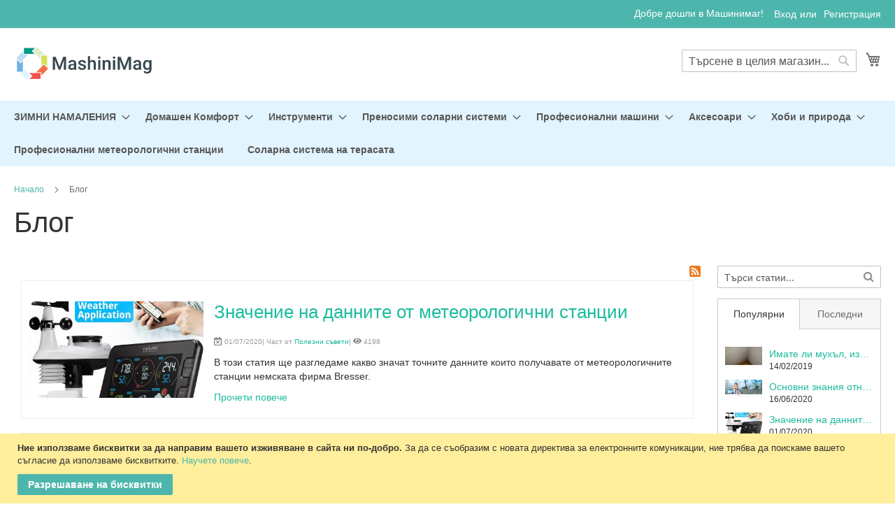

--- FILE ---
content_type: text/html; charset=UTF-8
request_url: https://mashinimag.com/blog
body_size: 19998
content:
 <!doctype html><html lang="bg"><head ><script> var BASE_URL = 'https\u003A\u002F\u002Fmashinimag.com\u002F'; var require = { 'baseUrl': 'https\u003A\u002F\u002Fmashinimag.com\u002Fstatic\u002Fversion1767973936\u002Ffrontend\u002FMashinimag\u002Fwebstore\u002Fbg_BG' };</script> <meta charset="utf-8"/>
<meta name="title" content="Блог"/>
<meta name="description" content="Полезни съвети за влагоуловители, влагоабсорбатори, инструменти, винтоверти, зегета, циркуляри"/>
<meta name="keywords" content="влагоуловители, влагоабсорбатори, инструменти, винтоверти, зегета, циркуляри"/>
<meta name="robots" content="INDEX,FOLLOW"/>
<meta name="viewport" content="width=device-width, initial-scale=1"/>
<meta name="format-detection" content="telephone=no"/>
<title>Блог</title>
<link  rel="stylesheet" type="text/css"  media="all" href="https://mashinimag.com/static/version1767973936/frontend/Mashinimag/webstore/bg_BG/mage/calendar.min.css" />
<link  rel="stylesheet" type="text/css"  media="all" href="https://mashinimag.com/static/version1767973936/frontend/Mashinimag/webstore/bg_BG/Mageplaza_Blog/css/mpBlogIcon.min.css" />
<link  rel="stylesheet" type="text/css"  media="all" href="https://mashinimag.com/static/version1767973936/frontend/Mashinimag/webstore/bg_BG/css/styles-m.min.css" />
<link  rel="stylesheet" type="text/css"  media="all" href="https://mashinimag.com/static/version1767973936/frontend/Mashinimag/webstore/bg_BG/Lof_LayeredNavigation/css/style-layer.min.css" />
<link  rel="stylesheet" type="text/css"  media="all" href="https://mashinimag.com/static/version1767973936/frontend/Mashinimag/webstore/bg_BG/WaPoNe_Stickers/css/wapone-stickers.min.css" />
<link  rel="stylesheet" type="text/css"  media="all" href="https://mashinimag.com/static/version1767973936/frontend/Mashinimag/webstore/bg_BG/Mageplaza_Core/css/grid-mageplaza.min.css" />
<link  rel="stylesheet" type="text/css"  media="all" href="https://mashinimag.com/static/version1767973936/frontend/Mashinimag/webstore/bg_BG/Mageplaza_Core/css/font-awesome.min.css" />
<link  rel="stylesheet" type="text/css"  media="all" href="https://mashinimag.com/static/version1767973936/frontend/Mashinimag/webstore/bg_BG/Mageplaza_Core/css/owl.carousel.min.css" />
<link  rel="stylesheet" type="text/css"  media="all" href="https://mashinimag.com/static/version1767973936/frontend/Mashinimag/webstore/bg_BG/Mageplaza_Core/css/owl.theme.min.css" />
<link  rel="stylesheet" type="text/css"  media="screen and (min-width: 768px)" href="https://mashinimag.com/static/version1767973936/frontend/Mashinimag/webstore/bg_BG/css/styles-l.min.css" />
<link  rel="stylesheet" type="text/css"  media="print" href="https://mashinimag.com/static/version1767973936/frontend/Mashinimag/webstore/bg_BG/css/print.min.css" />
<script  type="text/javascript"  src="https://mashinimag.com/static/version1767973936/_cache/merged/c52c35c1cfed5862789976adbecd3cff.min.js"></script>
<link rel="preload" as="font" crossorigin="anonymous" href="https://mashinimag.com/static/version1767973936/frontend/Mashinimag/webstore/bg_BG/fonts/opensans/light/opensans-300.woff2" />
<link rel="preload" as="font" crossorigin="anonymous" href="https://mashinimag.com/static/version1767973936/frontend/Mashinimag/webstore/bg_BG/fonts/opensans/regular/opensans-400.woff2" />
<link rel="preload" as="font" crossorigin="anonymous" href="https://mashinimag.com/static/version1767973936/frontend/Mashinimag/webstore/bg_BG/fonts/opensans/semibold/opensans-600.woff2" />
<link rel="preload" as="font" crossorigin="anonymous" href="https://mashinimag.com/static/version1767973936/frontend/Mashinimag/webstore/bg_BG/fonts/opensans/bold/opensans-700.woff2" />
<link rel="preload" as="font" crossorigin="anonymous" href="https://mashinimag.com/static/version1767973936/frontend/Mashinimag/webstore/bg_BG/fonts/Luma-Icons.woff2" />
<link  rel="icon" type="image/x-icon" href="https://mashinimag.com/media/favicon/stores/1/Untitled-1.ico" />
<link  rel="shortcut icon" type="image/x-icon" href="https://mashinimag.com/media/favicon/stores/1/Untitled-1.ico" />
<link  rel="stylesheet" type="text/css"  media="all" href="https://mashinimag.com/pub/media/styles.css" />
<!-- Google tag (gtag.js) -->
<script async src="https://www.googletagmanager.com/gtag/js?id=G-4KEQRBFNQH"></script>
<script>
  window.dataLayer = window.dataLayer || [];
  function gtag(){dataLayer.push(arguments);}
  gtag('js', new Date());

  gtag('config', 'G-4KEQRBFNQH', { 'anonymize_ip': true });
</script>     <!-- Meta Business Extension for Magento 2 --><script type="text/x-magento-init">
{
    "*": {
        "Meta_Conversion/js/initPixel" : {
            "pixelId": "2802964706597117",
            "automaticMatchingFlag": true,
            "userDataUrl" : "https://mashinimag.com/fbe/pixel/userData/",
            "agent": "magento_opensource-0.0.0-1.3.4"
        },
        "Meta_Conversion/js/metaPixelTracker" : {
            "url" : "https://mashinimag.com/fbe/pixel/tracker/",
            "payload": {"eventName":"facebook_businessextension_ssapi_page_view"},
            "browserEventData": {"fbAgentVersion":"magento_opensource-0.0.0-1.3.4","fbPixelId":"2802964706597117","source":"magento_opensource","pluginVersion":"1.3.4","track":"track","event":"PageView","payload":[]}        }
    }
}</script><!-- End Meta Pixel Code --> <script type="text/x-magento-init">
        {
            "*": {
                "Magento_PageCache/js/form-key-provider": {}
            }
        }</script>  <script type="text/javascript">
    require(['jquery'], function ($) {
        $(window).load(function () {
            var body = $('body');

            if (body.hasClass('page-layout-1column')) {
                $('.columns').find('.sidebar.sidebar-main').remove();
            }
             });
    });</script> <style type="text/css"> .mp-blog-review-title { text-align: center; } #mp-blog-review { position: relative; height: 65px; } #mp-blog-review div { padding: 10px 20px; color: #ffffff; cursor: pointer; width: 120px; text-align: center; position: absolute; margin-top: 10px; } .mp-blog-like { background-color: #6AA84F; left: 33%; } .mp-blog-dislike { background-color: #EC3A3C; left: 52%; } @media (max-width: 1024px) { .mp-blog-like { left: 28%; } } @media (max-width: 768px) { .mp-blog-like { left: 20%; } } @media (max-width: 375px) { .mp-blog-like { left: 0; } } .mp-blog-new-post { height: 60px; } .mp-blog-new-post button { float: right; margin: 10px; padding: 10px 30px } .post-item-wraper { position: relative; } .post-info-action { display: flex; position: absolute; float: right; right: 10px; top: 10px; } .post-info-action div { margin: 0 10px; width: 25px; cursor: pointer; } #mpblog-list-container a { text-decoration: none; } .post-view-image { text-align: center; } /*Post List Content Css*/ .post-info-wraper h2.mp-post-title a, .about-admin h4.admin-title a, .mp-post-meta-info a.mp-read-more, .mp-post-info a.mp-info, ul.menu-categories a.list-categories:hover, .products-same-post a.product-item-link:hover, a.mp-relate-link, .mpblog-product-name { color: #1abc9c !important; } a.label.label-default.tags-list:hover, a.label.label-default.tags-list:focus { background: #1abc9c; color: #fff !important; } .list-post-tabs a { background: #fbfbfb; color: #1abc9c; } /*Site Map CSS*/ .mp-sidebar a.sitemap-link, .menu-archives a.list-archives:hover { text-decoration: none !important; color: #1abc9c !important; } .mp-sidebar .row div { width: 100%; } /*Comment CSS*/ button.default-cmt__content__cmt-block__cmt-box__cmt-btn__btn-submit { background: #1abc9c !important; color: #fff; border-color: #999 !important; } span.cmt-row__cmt-username { font-weight: 600; color: #1abc9c; } a.interactions__btn-actions.mpblog-like { color: #333333 } a.interactions__btn-actions.mpblog-liked { color: #1abc9c; } a.interactions__btn-actions { color: #1abc9c; } /*Widget CSS*/ .widget-title a { color: #1abc9c; font-size: 26px; } /*Author CSS*/ .author-name h3 { color: #1abc9c; text-align: center; }</style></head><body data-container="body" data-mage-init='{"loaderAjax": {}, "loader": { "icon": "https://mashinimag.com/static/version1767973936/frontend/Mashinimag/webstore/bg_BG/images/loader-2.gif"}}' id="html-body" class="mflazyzoad-no-js mpblog-post-index page-layout-2columns-right">      <noscript><img height="1" width="1" style="display:none" src="https://www.facebook.com/tr?id=2802964706597117&amp;ev=PageView&amp;noscript=1&amp;a=magento_opensource-0.0.0-1.3.4"></noscript>         <script type="text/x-magento-init">
    {
        "*": {
            "Magento_PageBuilder/js/widget-initializer": {
                "config": {"[data-content-type=\"slider\"][data-appearance=\"default\"]":{"Magento_PageBuilder\/js\/content-type\/slider\/appearance\/default\/widget":false},"[data-content-type=\"map\"]":{"Magento_PageBuilder\/js\/content-type\/map\/appearance\/default\/widget":false},"[data-content-type=\"row\"]":{"Magento_PageBuilder\/js\/content-type\/row\/appearance\/default\/widget":false},"[data-content-type=\"tabs\"]":{"Magento_PageBuilder\/js\/content-type\/tabs\/appearance\/default\/widget":false},"[data-content-type=\"slide\"]":{"Magento_PageBuilder\/js\/content-type\/slide\/appearance\/default\/widget":{"buttonSelector":".pagebuilder-slide-button","showOverlay":"hover","dataRole":"slide"}},"[data-content-type=\"banner\"]":{"Magento_PageBuilder\/js\/content-type\/banner\/appearance\/default\/widget":{"buttonSelector":".pagebuilder-banner-button","showOverlay":"hover","dataRole":"banner"}},"[data-content-type=\"buttons\"]":{"Magento_PageBuilder\/js\/content-type\/buttons\/appearance\/inline\/widget":false},"[data-content-type=\"products\"][data-appearance=\"carousel\"]":{"Magento_PageBuilder\/js\/content-type\/products\/appearance\/carousel\/widget":false}},
                "breakpoints": {"desktop":{"label":"Desktop","stage":true,"default":true,"class":"desktop-switcher","icon":"Magento_PageBuilder::css\/images\/switcher\/switcher-desktop.svg","conditions":{"min-width":"1024px"},"options":{"products":{"default":{"slidesToShow":"5"}}}},"tablet":{"conditions":{"max-width":"1024px","min-width":"768px"},"options":{"products":{"default":{"slidesToShow":"4"},"continuous":{"slidesToShow":"3"}}}},"mobile":{"label":"Mobile","stage":true,"class":"mobile-switcher","icon":"Magento_PageBuilder::css\/images\/switcher\/switcher-mobile.svg","media":"only screen and (max-width: 768px)","conditions":{"max-width":"768px","min-width":"640px"},"options":{"products":{"default":{"slidesToShow":"3"}}}},"mobile-small":{"conditions":{"max-width":"640px"},"options":{"products":{"default":{"slidesToShow":"2"},"continuous":{"slidesToShow":"1"}}}}}            }
        }
    }</script>  <div class="cookie-status-message" id="cookie-status">The store will not work correctly in the case when cookies are disabled.</div><script type="text/x-magento-init">
    {
        "*": {
            "cookieStatus": {}
        }
    }</script> <script type="text/x-magento-init">
    {
        "*": {
            "mage/cookies": {
                "expires": null,
                "path": "\u002F",
                "domain": ".mashinimag.com",
                "secure": false,
                "lifetime": "3600"
            }
        }
    }</script>  <noscript><div class="message global noscript"><div class="content"><p><strong>JavaScript изглежда да бъде прекратен във вашия браузър.</strong> <span> За най-добър опит на нашия сайт не забравяйте да включите Javascript във вашия браузър.</span></p></div></div></noscript>    <div role="alertdialog" tabindex="-1" class="message global cookie" id="notice-cookie-block"><div role="document" class="content" tabindex="0"><p><strong>Ние използваме бисквитки за да направим вашето изживяване в сайта ни по-добро.</strong> <span>За да се съобразим с новата директива за електронните комуникации, ние трябва да поискаме вашето съгласие да използваме бисквитките.</span> <a href="https://mashinimag.com/privacy-policy-cookie-restriction-mode/">Научете повече</a>.</p><div class="actions"><button id="btn-cookie-allow" class="action allow primary"><span>Разрешаване на бисквитки</span></button></div></div></div><script type="text&#x2F;javascript">var elemBSVUHPB7 = document.querySelector('div#notice-cookie-block');
if (elemBSVUHPB7) {
elemBSVUHPB7.style.display = 'none';
}</script> <script type="text/x-magento-init">
        {
            "#notice-cookie-block": {
                "cookieNotices": {
                    "cookieAllowButtonSelector": "#btn-cookie-allow",
                    "cookieName": "user_allowed_save_cookie",
                    "cookieValue": {"1":1},
                    "cookieLifetime": 31536000,
                    "noCookiesUrl": "https\u003A\u002F\u002Fmashinimag.com\u002Fcookie\u002Findex\u002FnoCookies\u002F"
                }
            }
        }</script> <script> window.cookiesConfig = window.cookiesConfig || {}; window.cookiesConfig.secure = true; </script> <script>    require.config({
        map: {
            '*': {
                wysiwygAdapter: 'mage/adminhtml/wysiwyg/tiny_mce/tinymce4Adapter'
            }
        }
    });</script>  <script>
    require.config({
        paths: {
            googleMaps: 'https\u003A\u002F\u002Fmaps.googleapis.com\u002Fmaps\u002Fapi\u002Fjs\u003Fv\u003D3\u0026key\u003D'
        },
        config: {
            'Magento_PageBuilder/js/utils/map': {
                style: ''
            },
            'Magento_PageBuilder/js/content-type/map/preview': {
                apiKey: '',
                apiKeyErrorMessage: 'You\u0020must\u0020provide\u0020a\u0020valid\u0020\u003Ca\u0020href\u003D\u0027https\u003A\u002F\u002Fmashinimag.com\u002Fadminhtml\u002Fsystem_config\u002Fedit\u002Fsection\u002Fcms\u002F\u0023cms_pagebuilder\u0027\u0020target\u003D\u0027_blank\u0027\u003EGoogle\u0020Maps\u0020API\u0020key\u003C\u002Fa\u003E\u0020to\u0020use\u0020a\u0020map.'
            },
            'Magento_PageBuilder/js/form/element/map': {
                apiKey: '',
                apiKeyErrorMessage: 'You\u0020must\u0020provide\u0020a\u0020valid\u0020\u003Ca\u0020href\u003D\u0027https\u003A\u002F\u002Fmashinimag.com\u002Fadminhtml\u002Fsystem_config\u002Fedit\u002Fsection\u002Fcms\u002F\u0023cms_pagebuilder\u0027\u0020target\u003D\u0027_blank\u0027\u003EGoogle\u0020Maps\u0020API\u0020key\u003C\u002Fa\u003E\u0020to\u0020use\u0020a\u0020map.'
            },
        }
    });</script> <script>
    require.config({
        shim: {
            'Magento_PageBuilder/js/utils/map': {
                deps: ['googleMaps']
            }
        }
    });</script>   <style> .mflazyzoad-no-js [data-original], .mflazyzoad-no-js [data-originalset] { display: none!important; }</style> <script data-rocketjavascript="false">
    (function(){
                    document.body.className = document.body.className.replace('mflazyzoad-no-js', '');
         var jsSrc = 'https://mashinimag.com/static/version1767973936/frontend/Mashinimag/webstore/bg_BG/Magefan_LazyLoad/js/lazyload.min.js';
        function loadScript(e,t){var a,n,r;n=!1,(a=document.createElement("script")).type="text/javascript",a.src=e,a.onload=a.onreadystatechange=function(){n||this.readyState&&"complete"!=this.readyState||(n=!0,t())},(r=document.getElementsByTagName("script")[0]).parentNode.insertBefore(a,r)}
        loadScript(jsSrc, function(){
            var lazyLoadConfig = {"elements_selector":"img,div","data_srcset":"originalset"};
            if (document.readyState !== 'loading') {
                var myLazyLoad = new LazyLoad(lazyLoadConfig);
                setTimeout(function(){
                    new LazyLoad(lazyLoadConfig);
                }, 2000);
            } else {
                document.addEventListener("DOMContentLoaded", function() {
                    var myLazyLoad = new LazyLoad(lazyLoadConfig);
                    setTimeout(function(){
                        new LazyLoad(lazyLoadConfig);
                    }, 2000);
                });
            }
            return true;
        });
    })();</script><script>
    document.addEventListener("DOMContentLoaded", function() {
        function replacePixelImage(img) {
            if (!img.classList.contains('loaded')) {
                var src = img.getAttribute('data-original');
                if (src) {
                    img.setAttribute('src', src);
                    img.classList.add('loaded')
                }
                var srcset = img.getAttribute('data-originalset');
                if (srcset) {
                    img.setAttribute('srcset', srcset);
                    img.classList.add('loaded')
                }
            }
        }

        /* Fix for product tabs */
        var l = 'loaded';
        var productInfoDetailedImg = document.querySelector('.product.info.detailed .data.item.title a');
        if(productInfoDetailedImg){
            productInfoDetailedImg.addEventListener('click', function () {
                document.querySelectorAll('.product.info.detailed img[data-original^="h"],.product.info.detailed source[data-originalset^="h"]').forEach(function(el){
                    replacePixelImage(el);
                });
            });
        }

        var navSectionsNavigation = document.querySelector('.nav-sections .navigation');
        if(navSectionsNavigation) {
            navSectionsNavigation.addEventListener("click", handlerMouseEvent, false);
            navSectionsNavigation.addEventListener("mouseenter", handlerMouseEvent, false);
        }
        function handlerMouseEvent(e) {
            e.target.querySelectorAll('img[data-original^="h"],source[data-originalset^="h"]').forEach(function (el) {
                replacePixelImage(el);
            });
        }


        /* Fix for sliders */
        var intr = setInterval(function(){
            var sliders = document.querySelectorAll('.slick-track, .swiper-wrapper, .owl-carousel');
            if (!sliders.length) clearInterval(intr);
            sliders.forEach(function(el) {
                var imgs = el.querySelectorAll('img,source');
                var c = 0;
                imgs.forEach(function(el){
                    if ((el.getAttribute('src') && el.getAttribute('src').indexOf('pixel.jpg') != -1)
                        || (el.getAttribute('srcset') && el.getAttribute('srcset').indexOf('pixel.jpg') != -1)
                    ) {
                        c++;
                    }
                });
                if (c && imgs.length != c) {
                    imgs.forEach(function(el){
                        var src = el.getAttribute('data-original');
                        if (src) {
                            el.setAttribute('src', src);
                        }

                        var srcset = el.getAttribute('data-originalset');
                        if (srcset) {
                            el.setAttribute('srcset', srcset);
                            el.classList.add(l)
                        }
                    });
                }

                /* Fix for page builder bg in the slider */
                var mflazyBI = el.querySelectorAll('div.mflazy-background-image');
                var BI = el.querySelectorAll('div.background-image');

                if (mflazyBI.length && BI.length) {
                    mflazyBI.forEach(function(el) {
                        el.className = el.className.replace(/mflazy-background-image/g, 'background-image');
                    });
                }

            });
        }, 2000);
    });</script><div class="page-wrapper"><header class="page-header"><div class="panel wrapper"><div class="panel header"> <a class="action skip contentarea" href="#contentarea"><span> Прескачане към съдържанието</span></a>  <ul class="header links">  <li class="greet welcome" data-bind="scope: 'customer'"><!-- ko if: customer().fullname --><span data-bind="text: new String('Добре дошъл, %1!').replace('%1', customer().fullname)"></span> <!-- /ko --><!-- ko ifnot: customer().fullname --><span data-bind='html:"Добре дошли в Машинимаг!"'></span>  <!-- /ko --></li> <script type="text/x-magento-init">
        {
            "*": {
                "Magento_Ui/js/core/app": {
                    "components": {
                        "customer": {
                            "component": "Magento_Customer/js/view/customer"
                        }
                    }
                }
            }
        }</script>  <li class="link authorization-link" data-label="или"><a href="https://mashinimag.com/customer/account/login/referer/aHR0cHM6Ly9tYXNoaW5pbWFnLmNvbS9ibG9n/" >Вход</a></li><li><a href="https://mashinimag.com/customer/account/create/" id="idmJDjBOuk" >Регистрация</a></li></ul></div></div><div class="header content"> <span data-action="toggle-nav" class="action nav-toggle"><span>Превключване Nav</span></span> <a class="logo" href="https://mashinimag.com/" title="" aria-label="store logo"><img src="https://mashinimag.com/static/version1767973936/frontend/Mashinimag/webstore/bg_BG/images/2AB0A215C3A22EF66A5C081F383139FC.svg" title="" alt="" width="170"  /></a> <div data-block="minicart" class="minicart-wrapper"><a class="action showcart" href="https://mashinimag.com/checkout/cart/" data-bind="scope: 'minicart_content'"><span class="text">Моята количка</span> <span class="counter qty empty" data-bind="css: { empty: !!getCartParam('summary_count') == false && !isLoading() }, blockLoader: isLoading"><span class="counter-number"><!-- ko text: getCartParam('summary_count') --><!-- /ko --></span> <span class="counter-label"><!-- ko if: getCartParam('summary_count') --><!-- ko text: getCartParam('summary_count') --><!-- /ko --><!-- ko i18n: 'items' --><!-- /ko --><!-- /ko --></span></span></a>  <div class="block block-minicart" data-role="dropdownDialog" data-mage-init='{"dropdownDialog":{ "appendTo":"[data-block=minicart]", "triggerTarget":".showcart", "timeout": "2000", "closeOnMouseLeave": false, "closeOnEscape": true, "triggerClass":"active", "parentClass":"active", "buttons":[]}}'><div id="minicart-content-wrapper" data-bind="scope: 'minicart_content'"><!-- ko template: getTemplate() --><!-- /ko --></div></div> <script>window.checkout = {"shoppingCartUrl":"https:\/\/mashinimag.com\/checkout\/cart\/","checkoutUrl":"https:\/\/mashinimag.com\/checkout\/","updateItemQtyUrl":"https:\/\/mashinimag.com\/checkout\/sidebar\/updateItemQty\/","removeItemUrl":"https:\/\/mashinimag.com\/checkout\/sidebar\/removeItem\/","imageTemplate":"Magento_Catalog\/product\/image_with_borders","baseUrl":"https:\/\/mashinimag.com\/","minicartMaxItemsVisible":5,"websiteId":"1","maxItemsToDisplay":10,"storeId":"1","storeGroupId":"1","customerLoginUrl":"https:\/\/mashinimag.com\/customer\/account\/login\/referer\/aHR0cHM6Ly9tYXNoaW5pbWFnLmNvbS9ibG9n\/","isRedirectRequired":false,"autocomplete":"off","captcha":{"user_login":{"isCaseSensitive":false,"imageHeight":50,"imageSrc":"","refreshUrl":"https:\/\/mashinimag.com\/captcha\/refresh\/","isRequired":false,"timestamp":1768964464}}}</script> <script type="text/x-magento-init">
    {
        "[data-block='minicart']": {
            "Magento_Ui/js/core/app": {"components":{"minicart_content":{"children":{"subtotal.container":{"children":{"subtotal":{"children":{"subtotal.totals":{"config":{"display_cart_subtotal_incl_tax":0,"display_cart_subtotal_excl_tax":1,"template":"Magento_Tax\/checkout\/minicart\/subtotal\/totals"},"children":{"subtotal.totals.msrp":{"component":"Magento_Msrp\/js\/view\/checkout\/minicart\/subtotal\/totals","config":{"displayArea":"minicart-subtotal-hidden","template":"Magento_Msrp\/checkout\/minicart\/subtotal\/totals"}}},"component":"Magento_Tax\/js\/view\/checkout\/minicart\/subtotal\/totals"}},"component":"uiComponent","config":{"template":"Magento_Checkout\/minicart\/subtotal"}}},"component":"uiComponent","config":{"displayArea":"subtotalContainer"}},"item.renderer":{"component":"Magento_Checkout\/js\/view\/cart-item-renderer","config":{"displayArea":"defaultRenderer","template":"Magento_Checkout\/minicart\/item\/default"},"children":{"item.image":{"component":"Magento_Catalog\/js\/view\/image","config":{"template":"Magento_Catalog\/product\/image","displayArea":"itemImage"}},"checkout.cart.item.price.sidebar":{"component":"uiComponent","config":{"template":"Magento_Checkout\/minicart\/item\/price","displayArea":"priceSidebar"}}}},"extra_info":{"component":"uiComponent","config":{"displayArea":"extraInfo"}},"promotion":{"component":"uiComponent","config":{"displayArea":"promotion"}}},"config":{"itemRenderer":{"default":"defaultRenderer","simple":"defaultRenderer","virtual":"defaultRenderer"},"template":"Magento_Checkout\/minicart\/content"},"component":"Magento_Checkout\/js\/view\/minicart"}},"types":[]}        },
        "*": {
            "Magento_Ui/js/block-loader": "https\u003A\u002F\u002Fmashinimag.com\u002Fstatic\u002Fversion1767973936\u002Ffrontend\u002FMashinimag\u002Fwebstore\u002Fbg_BG\u002Fimages\u002Floader\u002D1.gif"
        }
    }</script></div>  <div class="block block-search"><div class="block block-title"><strong>Търсене</strong></div><div class="block block-content"><form class="form minisearch" id="search_mini_form" action="https://mashinimag.com/catalogsearch/result/" method="get"><div class="field search"><label class="label" for="search" data-role="minisearch-label"><span>Търсене</span></label> <div class="control"><input id="search" data-mage-init='{ "quickSearch": { "formSelector": "#search_mini_form", "url": "https://mashinimag.com/search/ajax/suggest/", "destinationSelector": "#search_autocomplete", "minSearchLength": "3" } }' type="text" name="q" value="" placeholder="&#x0422;&#x044A;&#x0440;&#x0441;&#x0435;&#x043D;&#x0435;&#x20;&#x0432;&#x20;&#x0446;&#x0435;&#x043B;&#x0438;&#x044F;&#x20;&#x043C;&#x0430;&#x0433;&#x0430;&#x0437;&#x0438;&#x043D;..." class="input-text" maxlength="128" role="combobox" aria-haspopup="false" aria-autocomplete="both" autocomplete="off" aria-expanded="false"/><div id="search_autocomplete" class="search-autocomplete"></div> <div class="nested"><a class="action advanced" href="https://mashinimag.com/catalogsearch/advanced/" data-action="advanced-search">Разширено търсене</a></div></div></div><div class="actions"><button type="submit" title="Търсене" class="action search" aria-label="Search" ><span>Търсене</span></button></div></form></div></div><ul class="compare wrapper"> <li class="item link compare" data-bind="scope: 'compareProducts'" data-role="compare-products-link"><a class="action compare no-display" title="&#x0421;&#x0440;&#x0430;&#x0432;&#x043D;&#x0438;&#x20;&#x043F;&#x0440;&#x043E;&#x0434;&#x0443;&#x043A;&#x0442;&#x0438;&#x0442;&#x0435;" data-bind="attr: {'href': compareProducts().listUrl}, css: {'no-display': !compareProducts().count}" >Сравни продуктите <span class="counter qty" data-bind="text: compareProducts().countCaption"></span></a></li> <script type="text/x-magento-init">
{"[data-role=compare-products-link]": {"Magento_Ui/js/core/app": {"components":{"compareProducts":{"component":"Magento_Catalog\/js\/view\/compare-products"}}}}}</script></ul></div></header>  <div class="sections nav-sections"> <div class="section-items nav-sections-items" data-mage-init='{"tabs":{"openedState":"active"}}'>  <div class="section-item-title nav-sections-item-title" data-role="collapsible"><a class="nav-sections-item-switch" data-toggle="switch" href="#store.menu">Меню</a></div><div class="section-item-content nav-sections-item-content" id="store.menu" data-role="content">  <nav class="navigation" data-action="navigation"><ul data-mage-init='{"menu":{"responsive":true, "expanded":true, "position":{"my":"left top","at":"left bottom"}}}'><li  class="level0 nav-1 category-item first level-top parent"><a href="https://mashinimag.com/zimni-namalenija.html"  class="level-top" ><span>ЗИМНИ НАМАЛЕНИЯ</span></a><ul class="level0 submenu"><li  class="level1 nav-1-1 category-item first"><a href="https://mashinimag.com/zimni-namalenija/vlagouloviteli.html" ><span>ВЛАГОУЛОВИТЕЛИ</span></a></li><li  class="level1 nav-1-2 category-item"><a href="https://mashinimag.com/zimni-namalenija/instrumenti.html" ><span>ИНСТРУМЕНТИ</span></a></li><li  class="level1 nav-1-3 category-item"><a href="https://mashinimag.com/zimni-namalenija/meteorologichni-stancii.html" ><span>МЕТЕОРОЛОГИЧНИ СТАНЦИИ</span></a></li><li  class="level1 nav-1-4 category-item"><a href="https://mashinimag.com/zimni-namalenija/konvektori.html" ><span>КОНВЕКТОРИ</span></a></li><li  class="level1 nav-1-5 category-item"><a href="https://mashinimag.com/zimni-namalenija/infracherveni-pechki.html" ><span>ИНФРАЧЕРВЕНИ ПЕЧКИ</span></a></li><li  class="level1 nav-1-6 category-item"><a href="https://mashinimag.com/zimni-namalenija/solarna-energija.html" ><span>СОЛАРНА ЕНЕРГИЯ</span></a></li><li  class="level1 nav-1-7 category-item"><a href="https://mashinimag.com/zimni-namalenija/optika.html" ><span>ОПТИКА</span></a></li><li  class="level1 nav-1-8 category-item last"><a href="https://mashinimag.com/zimni-namalenija/domashen-komfort.html" ><span>ДОМАШЕН КОМФОРТ</span></a></li></ul></li><li  class="level0 nav-2 category-item level-top parent"><a href="https://mashinimag.com/domashen-komfort-ot-trotek.html"  class="level-top" ><span>Домашен Комфорт</span></a><ul class="level0 submenu"><li  class="level1 nav-2-1 category-item first"><a href="https://mashinimag.com/domashen-komfort-ot-trotek/ovlazhniteli-za-zdravosloven-klimat-trotek.html" ><span>Овлажнители за въздух</span></a></li><li  class="level1 nav-2-2 category-item"><a href="https://mashinimag.com/domashen-komfort-ot-trotek/vlagouloviteli-na-tok-trotek.html" ><span>Влагоуловители</span></a></li><li  class="level1 nav-2-3 category-item parent"><a href="https://mashinimag.com/domashen-komfort-ot-trotek/otoplitelni-uredi.html" ><span>Други отоплителни уреди</span></a><ul class="level1 submenu"><li  class="level2 nav-2-3-1 category-item first"><a href="https://mashinimag.com/domashen-komfort-ot-trotek/otoplitelni-uredi/keramichni-duhalki-trotek.html" ><span>Керамични духалки Тротек</span></a></li><li  class="level2 nav-2-3-2 category-item"><a href="https://mashinimag.com/domashen-komfort-ot-trotek/otoplitelni-uredi/masleni-radiatori-trotek.html" ><span>Маслени радиатори Тротек</span></a></li><li  class="level2 nav-2-3-3 category-item"><a href="https://mashinimag.com/domashen-komfort-ot-trotek/otoplitelni-uredi/infracherveni-otoplitelni-paneli.html" ><span>Инфрачервени отоплителни панели</span></a></li><li  class="level2 nav-2-3-4 category-item"><a href="https://mashinimag.com/domashen-komfort-ot-trotek/otoplitelni-uredi/keramichni-kaloriferi.html" ><span>Керамични калорифери</span></a></li><li  class="level2 nav-2-3-5 category-item"><a href="https://mashinimag.com/domashen-komfort-ot-trotek/otoplitelni-uredi/duhalki-trotek.html" ><span>Духалки Тротек</span></a></li><li  class="level2 nav-2-3-6 category-item last"><a href="https://mashinimag.com/domashen-komfort-ot-trotek/otoplitelni-uredi/infracherveni-pechki-trotek.html" ><span>Инфрачервени печки Тротек</span></a></li></ul></li><li  class="level1 nav-2-4 category-item"><a href="https://mashinimag.com/domashen-komfort-ot-trotek/ventilatori-trotek.html" ><span>Вентилатори и охладители на въздуха</span></a></li><li  class="level1 nav-2-5 category-item"><a href="https://mashinimag.com/domashen-komfort-ot-trotek/klimatici-trotek.html" ><span>Климатици Тротек</span></a></li><li  class="level1 nav-2-6 category-item"><a href="https://mashinimag.com/domashen-komfort-ot-trotek/prechistvateli-na-vazduh.html" ><span>Пречистватели на въздух</span></a></li><li  class="level1 nav-2-7 category-item"><a href="https://mashinimag.com/domashen-komfort-ot-trotek/prahosmukachki-trotek.html" ><span>Прахосмукачки Тротек</span></a></li><li  class="level1 nav-2-8 category-item"><a href="https://mashinimag.com/domashen-komfort-ot-trotek/meteorologichni-stancii.html" ><span>Метеорологични станции</span></a></li><li  class="level1 nav-2-9 category-item"><a href="https://mashinimag.com/domashen-komfort-ot-trotek/nemski-chasovnici.html" ><span>Немски часовници</span></a></li><li  class="level1 nav-2-10 category-item"><a href="https://mashinimag.com/domashen-komfort-ot-trotek/chista-voda-chisto-udovolstvie.html" ><span>Чиста вода, чисто удоволствие!</span></a></li><li  class="level1 nav-2-11 category-item last"><a href="https://mashinimag.com/domashen-komfort-ot-trotek/konvektori-trotek.html" ><span>Конвектори Тротек</span></a></li></ul></li><li  class="level0 nav-3 category-item level-top parent"><a href="https://mashinimag.com/instumenti-trotec.html"  class="level-top" ><span>Инструменти </span></a><ul class="level0 submenu"><li  class="level1 nav-3-1 category-item first parent"><a href="https://mashinimag.com/instumenti-trotec/instrumenti-za-rjazane-trotek.html" ><span>Рязане</span></a><ul class="level1 submenu"><li  class="level2 nav-3-1-1 category-item first"><a href="https://mashinimag.com/instumenti-trotec/instrumenti-za-rjazane-trotek/mnogofunkcionalni-instrumenti-trotek.html" ><span>Многофункционални инструменти Тротек</span></a></li><li  class="level2 nav-3-1-2 category-item"><a href="https://mashinimag.com/instumenti-trotec/instrumenti-za-rjazane-trotek/zegeta-trotek.html" ><span>Зегета Тротек</span></a></li><li  class="level2 nav-3-1-3 category-item"><a href="https://mashinimag.com/instumenti-trotec/instrumenti-za-rjazane-trotek/sableni-trioni-trotek.html" ><span>Саблени триони Тротек</span></a></li><li  class="level2 nav-3-1-4 category-item"><a href="https://mashinimag.com/instumenti-trotec/instrumenti-za-rjazane-trotek/r-chni-cirkuljari-trotek.html" ><span>Ръчни циркуляри Тротек</span></a></li><li  class="level2 nav-3-1-5 category-item last"><a href="https://mashinimag.com/instumenti-trotec/instrumenti-za-rjazane-trotek/gloshlajfi-trotek.html" ><span>Ъглошлайфи Тротек</span></a></li></ul></li><li  class="level1 nav-3-2 category-item parent"><a href="https://mashinimag.com/instumenti-trotec/instrumenti-za-probivane-i-zavivane-trotek.html" ><span>Пробиване и завиване</span></a><ul class="level1 submenu"><li  class="level2 nav-3-2-1 category-item first"><a href="https://mashinimag.com/instumenti-trotec/instrumenti-za-probivane-i-zavivane-trotek/akumulatorni-otvertki.html" ><span>Акумулаторни отвертки Тротек </span></a></li><li  class="level2 nav-3-2-2 category-item"><a href="https://mashinimag.com/instumenti-trotec/instrumenti-za-probivane-i-zavivane-trotek/akumulatorni-vintoverti.html" ><span>Акумулаторни винтоверти Тротек </span></a></li><li  class="level2 nav-3-2-3 category-item"><a href="https://mashinimag.com/instumenti-trotec/instrumenti-za-probivane-i-zavivane-trotek/akumulatorni-udarni-vintoverti-trotek.html" ><span>Акумулаторни ударни винтоверти Тротек</span></a></li><li  class="level2 nav-3-2-4 category-item"><a href="https://mashinimag.com/instumenti-trotec/instrumenti-za-probivane-i-zavivane-trotek/udarni-bormashini-trotek.html" ><span>Ударни бормашини Тротек</span></a></li><li  class="level2 nav-3-2-5 category-item"><a href="https://mashinimag.com/instumenti-trotec/instrumenti-za-probivane-i-zavivane-trotek/k-rtachi-trotek.html" ><span>Къртачи Тротек</span></a></li><li  class="level2 nav-3-2-6 category-item last"><a href="https://mashinimag.com/instumenti-trotec/instrumenti-za-probivane-i-zavivane-trotek/akumulatorni-gajkoverti.html" ><span>Акумулаторни гайковерти</span></a></li></ul></li><li  class="level1 nav-3-3 category-item parent"><a href="https://mashinimag.com/instumenti-trotec/instrumenti.html" ><span>Електрически рендета и шлайфмашини</span></a><ul class="level1 submenu"><li  class="level2 nav-3-3-1 category-item first"><a href="https://mashinimag.com/instumenti-trotec/instrumenti/elektricheski-rendeta-trotek.html" ><span>Електрически рендета Тротек</span></a></li><li  class="level2 nav-3-3-2 category-item"><a href="https://mashinimag.com/instumenti-trotec/instrumenti/elektricheski-lentovi-shlajf-mashini-trotek.html" ><span>Електрически лентови шлайф машини Тротек</span></a></li><li  class="level2 nav-3-3-3 category-item"><a href="https://mashinimag.com/instumenti-trotec/instrumenti/vibracionni-shlaifmashini-trotec.html" ><span>Вибрационни шлайфмашини Тротек</span></a></li><li  class="level2 nav-3-3-4 category-item last"><a href="https://mashinimag.com/instumenti-trotec/instrumenti/mashini-za-polirane-i-pastirane.html" ><span>Машини за полиране и пастиране</span></a></li></ul></li><li  class="level1 nav-3-4 category-item"><a href="https://mashinimag.com/instumenti-trotec/pistoleti-za-goresch-v-zduh-trotek.html" ><span>Пистолети за горещ въздух</span></a></li><li  class="level1 nav-3-5 category-item"><a href="https://mashinimag.com/instumenti-trotec/pistoleti-za-top-l-silikon-trotek.html" ><span>Пистолети за топъл силикон</span></a></li><li  class="level1 nav-3-6 category-item"><a href="https://mashinimag.com/instumenti-trotec/takeri-trotek.html" ><span>Такери</span></a></li><li  class="level1 nav-3-7 category-item parent"><a href="https://mashinimag.com/instumenti-trotec/potapjaschite-pompi-trotek.html" ><span>Помпи за вода</span></a><ul class="level1 submenu"><li  class="level2 nav-3-7-1 category-item first"><a href="https://mashinimag.com/instumenti-trotec/potapjaschite-pompi-trotek/potapjaschi-pompi-za-chista-voda-trotek.html" ><span>Потопяеми помпи за чиста вода Тротек</span></a></li><li  class="level2 nav-3-7-2 category-item"><a href="https://mashinimag.com/instumenti-trotec/potapjaschite-pompi-trotek/potapjaschi-pompi-za-otpad-chni-vodi-trotek.html" ><span>Потопяеми помпи за отпадъчни води Тротек</span></a></li><li  class="level2 nav-3-7-3 category-item last"><a href="https://mashinimag.com/instumenti-trotec/potapjaschite-pompi-trotek/gradinski-pompi-za-voda.html" ><span>Градински помпи за вода</span></a></li></ul></li><li  class="level1 nav-3-8 category-item"><a href="https://mashinimag.com/instumenti-trotec/kompresori-trotek.html" ><span>Компресори</span></a></li><li  class="level1 nav-3-9 category-item"><a href="https://mashinimag.com/instumenti-trotec/stancii-za-zapojavane.html" ><span>Станции за запояване</span></a></li><li  class="level1 nav-3-10 category-item last parent"><a href="https://mashinimag.com/instumenti-trotec/izmervatelni-uredi.html" ><span>Измервателни уреди</span></a><ul class="level1 submenu"><li  class="level2 nav-3-10-1 category-item first"><a href="https://mashinimag.com/instumenti-trotec/izmervatelni-uredi/za-razstojanie.html" ><span>За разстояние</span></a></li><li  class="level2 nav-3-10-2 category-item"><a href="https://mashinimag.com/instumenti-trotec/izmervatelni-uredi/za-naljagane.html" ><span>За налягане</span></a></li><li  class="level2 nav-3-10-3 category-item"><a href="https://mashinimag.com/instumenti-trotec/izmervatelni-uredi/lazereni-niveliri.html" ><span>Лазерени нивелири</span></a></li><li  class="level2 nav-3-10-4 category-item"><a href="https://mashinimag.com/instumenti-trotec/izmervatelni-uredi/detector-na-naprejenie.html" ><span>Детектори на електрическо напрежение</span></a></li><li  class="level2 nav-3-10-5 category-item"><a href="https://mashinimag.com/instumenti-trotec/izmervatelni-uredi/vlagomeri.html" ><span>Влагомери</span></a></li><li  class="level2 nav-3-10-6 category-item"><a href="https://mashinimag.com/instumenti-trotec/izmervatelni-uredi/infracheveni-termometri.html" ><span>Инфрачевени термометри</span></a></li><li  class="level2 nav-3-10-7 category-item"><a href="https://mashinimag.com/instumenti-trotec/izmervatelni-uredi/probodni-termometri.html" ><span>Контактни термометри</span></a></li><li  class="level2 nav-3-10-8 category-item"><a href="https://mashinimag.com/instumenti-trotec/izmervatelni-uredi/izmervateli-za-elektroenergija.html" ><span>Измерватели на електроенергия</span></a></li><li  class="level2 nav-3-10-9 category-item"><a href="https://mashinimag.com/instumenti-trotec/izmervatelni-uredi/izmervane-na-mikrov-lni.html" ><span>Измерване на микровълни</span></a></li><li  class="level2 nav-3-10-10 category-item"><a href="https://mashinimag.com/instumenti-trotec/izmervatelni-uredi/izmervateli-na-nivo-na-zvuka.html" ><span>Измерватели на ниво на звука</span></a></li><li  class="level2 nav-3-10-11 category-item"><a href="https://mashinimag.com/instumenti-trotec/izmervatelni-uredi/za-debelina-na-sloja.html" ><span>За дебелина на слоя</span></a></li><li  class="level2 nav-3-10-12 category-item"><a href="https://mashinimag.com/instumenti-trotec/izmervatelni-uredi/izmervateli-za-osvetenost-luks-met-r.html" ><span>Измерватели за осветеност (Лукс метър)</span></a></li><li  class="level2 nav-3-10-13 category-item last"><a href="https://mashinimag.com/instumenti-trotec/izmervatelni-uredi/za-elektrichestvo.html" ><span>За електричество </span></a></li></ul></li></ul></li><li  class="level0 nav-4 category-item level-top parent"><a href="https://mashinimag.com/prenosimi-solarni-reshenija.html"  class="level-top" ><span>Преносими соларни системи</span></a><ul class="level0 submenu"><li  class="level1 nav-4-1 category-item first last parent"><a href="https://mashinimag.com/prenosimi-solarni-reshenija/bluetti-power.html" ><span>Bluetti Power</span></a><ul class="level1 submenu"><li  class="level2 nav-4-1-1 category-item first"><a href="https://mashinimag.com/prenosimi-solarni-reshenija/bluetti-power/prenosimi-solarni-stancii.html" ><span>Преносими соларни станции Bluetti</span></a></li><li  class="level2 nav-4-1-2 category-item"><a href="https://mashinimag.com/prenosimi-solarni-reshenija/bluetti-power/solarni-komplekti-bluetti.html" ><span>Соларни комплекти Bluetti</span></a></li><li  class="level2 nav-4-1-3 category-item"><a href="https://mashinimag.com/prenosimi-solarni-reshenija/bluetti-power/prenosimi-solarni-paneli-bluetti.html" ><span>Преносими соларни панели Bluetti</span></a></li><li  class="level2 nav-4-1-4 category-item last"><a href="https://mashinimag.com/prenosimi-solarni-reshenija/bluetti-power/dop-lnitelni-baterii-bluetti.html" ><span>Допълнителни батерии Bluetti </span></a></li></ul></li></ul></li><li  class="level0 nav-5 category-item level-top parent"><a href="https://mashinimag.com/profesionalni-mashini.html"  class="level-top" ><span>Професионални машини </span></a><ul class="level0 submenu"><li  class="level1 nav-5-1 category-item first parent"><a href="https://mashinimag.com/profesionalni-mashini/profesionalni-vlagouloviteli.html" ><span>Професионални Влагоуловители</span></a><ul class="level1 submenu"><li  class="level2 nav-5-1-1 category-item first"><a href="https://mashinimag.com/profesionalni-mashini/profesionalni-vlagouloviteli/profesionalni-mobilni-vlagouloviteli.html" ><span>Професионални кондензационни влагоуловители</span></a></li><li  class="level2 nav-5-1-2 category-item"><a href="https://mashinimag.com/profesionalni-mashini/profesionalni-vlagouloviteli/profesionalni-vlagouloviteli-za-basejni.html" ><span>Професионални влагоуловители за басейни </span></a></li><li  class="level2 nav-5-1-3 category-item"><a href="https://mashinimag.com/profesionalni-mashini/profesionalni-vlagouloviteli/profesionalni-absorbiraschi-vlagouloviteli.html" ><span>Професионални абсорбиращи влагоуловители</span></a></li><li  class="level2 nav-5-1-4 category-item last"><a href="https://mashinimag.com/profesionalni-mashini/profesionalni-vlagouloviteli/industrialni-stacionarni-absorbiraschi-vlagouloviteli.html" ><span>Индустриални стационарни абсорбиращи влагоуловители</span></a></li></ul></li><li  class="level1 nav-5-2 category-item"><a href="https://mashinimag.com/profesionalni-mashini/profesionalni-sistemi-za-s-hranenie-na-cennosti.html" ><span>Професионални системи за съхранение на ценности</span></a></li><li  class="level1 nav-5-3 category-item"><a href="https://mashinimag.com/profesionalni-mashini/profesionalni-otoplitelni-uredi.html" ><span>Професионални отоплителни уреди</span></a></li><li  class="level1 nav-5-4 category-item"><a href="https://mashinimag.com/profesionalni-mashini/profesionalni-v-zdushni-prechistvateli.html" ><span>Професионални въздушни пречистватели</span></a></li><li  class="level1 nav-5-5 category-item last"><a href="https://mashinimag.com/profesionalni-mashini/profesionalni-ovlazhniteli.html" ><span>Професионални овлажнители</span></a></li></ul></li><li  class="level0 nav-6 category-item level-top parent"><a href="https://mashinimag.com/aksesoari-trotek.html"  class="level-top" ><span>Аксесоари</span></a><ul class="level0 submenu"><li  class="level1 nav-6-1 category-item first"><a href="https://mashinimag.com/aksesoari-trotek/akumulatorni-rabotni-lampi-trotek.html" ><span>Акумулаторни работни лампи</span></a></li><li  class="level1 nav-6-2 category-item"><a href="https://mashinimag.com/aksesoari-trotek/pristavka-za-otstranjavane-na-plochki-trotek-tilexpro.html" ><span>Приставка за отстраняване на плочки Тротек TilexPro </span></a></li><li  class="level1 nav-6-3 category-item"><a href="https://mashinimag.com/aksesoari-trotek/baterii.html" ><span>Батерии</span></a></li><li  class="level1 nav-6-4 category-item"><a href="https://mashinimag.com/aksesoari-trotek/filtri.html" ><span>Филтри</span></a></li><li  class="level1 nav-6-5 category-item"><a href="https://mashinimag.com/aksesoari-trotek/uv-lampi-za-prechistvateli-na-v-zduh.html" ><span>UV лампи за пречистватели на въздух</span></a></li><li  class="level1 nav-6-6 category-item"><a href="https://mashinimag.com/aksesoari-trotek/upl-tniteli-za-portativni-klimatici.html" ><span>Уплътнители за портативни климатици</span></a></li><li  class="level1 nav-6-7 category-item"><a href="https://mashinimag.com/aksesoari-trotek/senzori-za-meteorologichni-stancii.html" ><span>Сензори за метеорологични станции</span></a></li><li  class="level1 nav-6-8 category-item"><a href="https://mashinimag.com/aksesoari-trotek/silikonovi-pr-chki-trotek.html" ><span>Силиконови пръчки Тротек</span></a></li><li  class="level1 nav-6-9 category-item last"><a href="https://mashinimag.com/aksesoari-trotek/digitalni-termostati.html" ><span>Дигитални термостати</span></a></li></ul></li><li  class="level0 nav-7 category-item level-top parent"><a href="https://mashinimag.com/hobi-i-priroda.html"  class="level-top" ><span>Хоби и природа</span></a><ul class="level0 submenu"><li  class="level1 nav-7-1 category-item first parent"><a href="https://mashinimag.com/hobi-i-priroda/optika.html" ><span>Оптика</span></a><ul class="level1 submenu"><li  class="level2 nav-7-1-1 category-item first"><a href="https://mashinimag.com/hobi-i-priroda/optika/binokli.html" ><span> Бинокли</span></a></li><li  class="level2 nav-7-1-2 category-item"><a href="https://mashinimag.com/hobi-i-priroda/optika/uredi-za-noschno-vizhdane.html" ><span>Уреди за нощно виждане</span></a></li><li  class="level2 nav-7-1-3 category-item"><a href="https://mashinimag.com/hobi-i-priroda/optika/dalekogledi.html" ><span>Далекогледи</span></a></li><li  class="level2 nav-7-1-4 category-item last"><a href="https://mashinimag.com/hobi-i-priroda/optika/monokli.html" ><span>Монокли</span></a></li></ul></li><li  class="level1 nav-7-2 category-item"><a href="https://mashinimag.com/hobi-i-priroda/solarna-energija.html" ><span>Соларна енергия</span></a></li><li  class="level1 nav-7-3 category-item last"><a href="https://mashinimag.com/hobi-i-priroda/svetlina.html" ><span>Светлина</span></a></li></ul></li><li  class="level0 nav-8 category-item level-top"><a href="https://mashinimag.com/profesionalni-meteorologichni-stantsii.html"  class="level-top" ><span>Професионални метеорологични станции</span></a></li><li  class="level0 nav-9 category-item last level-top"><a href="https://mashinimag.com/solarna-sistema-na-terasata.html"  class="level-top" ><span>Соларна система на терасата</span></a></li> </ul></nav></div>  <div class="section-item-title nav-sections-item-title" data-role="collapsible"><a class="nav-sections-item-switch" data-toggle="switch" href="#store.links">Профил</a></div><div class="section-item-content nav-sections-item-content" id="store.links" data-role="content"><!-- Account links --></div> </div></div>  <div class="breadcrumbs"><ul class="items"> <li class="item home"> <a href="https://mashinimag.com/" title="Отиди на основната страница">Начало</a> </li>  <li class="item blog"> <strong>Блог</strong> </li> </ul></div><main id="maincontent" class="page-main"> <a id="contentarea" tabindex="-1"></a>  <div class="page-title-wrapper"><h1 class="page-title"  ><span class="base" data-ui-id="page-title-wrapper" >Блог</span></h1></div><div class="page messages"> <div data-placeholder="messages"></div> <div data-bind="scope: 'messages'"><!-- ko if: cookieMessages && cookieMessages.length > 0 --><div aria-atomic="true" role="alert" data-bind="foreach: { data: cookieMessages, as: 'message' }" class="messages"><div data-bind="attr: { class: 'message-' + message.type + ' ' + message.type + ' message', 'data-ui-id': 'message-' + message.type }"><div data-bind="html: $parent.prepareMessageForHtml(message.text)"></div></div></div><!-- /ko --><!-- ko if: messages().messages && messages().messages.length > 0 --><div aria-atomic="true" role="alert" class="messages" data-bind="foreach: { data: messages().messages, as: 'message' }"><div data-bind="attr: { class: 'message-' + message.type + ' ' + message.type + ' message', 'data-ui-id': 'message-' + message.type }"><div data-bind="html: $parent.prepareMessageForHtml(message.text)"></div></div></div><!-- /ko --></div><script type="text/x-magento-init">
    {
        "*": {
            "Magento_Ui/js/core/app": {
                "components": {
                        "messages": {
                            "component": "Magento_Theme/js/view/messages"
                        }
                    }
                }
            }
    }</script></div><div class="columns"><div class="column main"><input name="form_key" type="hidden" value="rDU7A1wQQxBFiTz2" /> <div id="authenticationPopup" data-bind="scope:'authenticationPopup', style: {display: 'none'}"> <script>window.authenticationPopup = {"autocomplete":"off","customerRegisterUrl":"https:\/\/mashinimag.com\/customer\/account\/create\/","customerForgotPasswordUrl":"https:\/\/mashinimag.com\/customer\/account\/forgotpassword\/","baseUrl":"https:\/\/mashinimag.com\/"}</script> <!-- ko template: getTemplate() --><!-- /ko --><script type="text/x-magento-init">
        {
            "#authenticationPopup": {
                "Magento_Ui/js/core/app": {"components":{"authenticationPopup":{"component":"Magento_Customer\/js\/view\/authentication-popup","children":{"messages":{"component":"Magento_Ui\/js\/view\/messages","displayArea":"messages"},"captcha":{"component":"Magento_Captcha\/js\/view\/checkout\/loginCaptcha","displayArea":"additional-login-form-fields","formId":"user_login","configSource":"checkout"},"recaptcha":{"component":"Magento_ReCaptchaFrontendUi\/js\/reCaptcha","displayArea":"additional-login-form-fields","reCaptchaId":"recaptcha-popup-login","settings":{"rendering":{"sitekey":"6Lel0tQZAAAAAJ0X-_LQMNraCgPPiZNLscXioLVp","badge":"inline","size":"invisible","theme":"light","hl":""},"invisible":true}}}}}}            },
            "*": {
                "Magento_Ui/js/block-loader": "https\u003A\u002F\u002Fmashinimag.com\u002Fstatic\u002Fversion1767973936\u002Ffrontend\u002FMashinimag\u002Fwebstore\u002Fbg_BG\u002Fimages\u002Floader\u002D1.gif"
            }
        }</script></div> <script type="text/x-magento-init">
    {
        "*": {
            "Magento_Customer/js/section-config": {
                "sections": {"stores\/store\/switch":["*"],"stores\/store\/switchrequest":["*"],"directory\/currency\/switch":["*"],"*":["messages"],"customer\/account\/logout":["*","recently_viewed_product","recently_compared_product"],"customer\/account\/loginpost":["*"],"customer\/account\/createpost":["*"],"customer\/account\/editpost":["*"],"customer\/ajax\/login":["checkout-data","cart","captcha"],"catalog\/product_compare\/add":["compare-products"],"catalog\/product_compare\/remove":["compare-products"],"catalog\/product_compare\/clear":["compare-products"],"sales\/guest\/reorder":["cart"],"sales\/order\/reorder":["cart"],"checkout\/cart\/add":["cart","directory-data"],"checkout\/cart\/delete":["cart"],"checkout\/cart\/updatepost":["cart"],"checkout\/cart\/updateitemoptions":["cart"],"checkout\/cart\/couponpost":["cart"],"checkout\/cart\/estimatepost":["cart"],"checkout\/cart\/estimateupdatepost":["cart"],"checkout\/onepage\/saveorder":["cart","checkout-data","last-ordered-items"],"checkout\/sidebar\/removeitem":["cart"],"checkout\/sidebar\/updateitemqty":["cart"],"rest\/*\/v1\/carts\/*\/payment-information":["cart","last-ordered-items","captcha","instant-purchase"],"rest\/*\/v1\/guest-carts\/*\/payment-information":["cart","captcha"],"rest\/*\/v1\/guest-carts\/*\/selected-payment-method":["cart","checkout-data"],"rest\/*\/v1\/carts\/*\/selected-payment-method":["cart","checkout-data","instant-purchase"],"customer\/address\/*":["instant-purchase"],"customer\/account\/*":["instant-purchase"],"vault\/cards\/deleteaction":["instant-purchase"],"multishipping\/checkout\/overviewpost":["cart"],"review\/product\/post":["review"],"wishlist\/index\/add":["wishlist"],"wishlist\/index\/remove":["wishlist"],"wishlist\/index\/updateitemoptions":["wishlist"],"wishlist\/index\/update":["wishlist"],"wishlist\/index\/cart":["wishlist","cart"],"wishlist\/index\/fromcart":["wishlist","cart"],"wishlist\/index\/allcart":["wishlist","cart"],"wishlist\/shared\/allcart":["wishlist","cart"],"wishlist\/shared\/cart":["cart"],"buynow\/cart\/add":["cart"]},
                "clientSideSections": ["checkout-data","cart-data","chatData"],
                "baseUrls": ["https:\/\/mashinimag.com\/"],
                "sectionNames": ["messages","customer","compare-products","last-ordered-items","cart","directory-data","captcha","instant-purchase","loggedAsCustomer","review","wishlist","chatData","recently_viewed_product","recently_compared_product","product_data_storage"]            }
        }
    }</script> <script type="text/x-magento-init">
    {
        "*": {
            "Magento_Customer/js/customer-data": {
                "sectionLoadUrl": "https\u003A\u002F\u002Fmashinimag.com\u002Fcustomer\u002Fsection\u002Fload\u002F",
                "expirableSectionLifetime": 60,
                "expirableSectionNames": ["cart"],
                "cookieLifeTime": "3600",
                "updateSessionUrl": "https\u003A\u002F\u002Fmashinimag.com\u002Fcustomer\u002Faccount\u002FupdateSession\u002F"
            }
        }
    }</script> <script type="text/x-magento-init">
    {
        "*": {
            "Magento_Customer/js/invalidation-processor": {
                "invalidationRules": {
                    "website-rule": {
                        "Magento_Customer/js/invalidation-rules/website-rule": {
                            "scopeConfig": {
                                "websiteId": "1"
                            }
                        }
                    }
                }
            }
        }
    }</script> <script type="text/x-magento-init">
    {
        "body": {
            "pageCache": {"url":"https:\/\/mashinimag.com\/page_cache\/block\/render\/","handles":["default","mpblog_post_index","mflazyzoad_no_js"],"originalRequest":{"route":"mpblog","controller":"post","action":"index","uri":"\/blog"},"versionCookieName":"private_content_version"}        }
    }</script> <div class="mp-blog-rss"><a href="https://mashinimag.com/blog/post/rss.xml" class="bb-rss-icon"><img src="https://mashinimag.com/static/version1767973936/frontend/Mashinimag/webstore/bg_BG/Mageplaza_Blog/media/images/rss.png" width="16px"></a></div><div class="post-list-content" id="mpblog-list-container">  <div class="post-list-body">  <div class="post-list-item col-mp post-item-list mp-12"><div class="post-item-wraper"> <div class="post-image"><a href="https://mashinimag.com/blog/post/znachenie-na-dannite-ot-meteorologichni-stancii"><img class="img-responsive" src="https://mashinimag.com/media/mageplaza/blog/post/resize/400x/6/0/60099c8ce2018eb1d7e8a4366ea967e9_wsx3001cm3lc2_m_1_amzn.jpg" alt="Значение на данните от метеорологични станции"/></a></div> <div class="post-info-wraper"><h2 class="mp-post-title"><a class="post-link-title" title="Значение на данните от метеорологични станции" href="https://mashinimag.com/blog/post/znachenie-na-dannite-ot-meteorologichni-stancii">Значение на данните от метеорологични станции</a></h2><div class="mp-post-info"><i class="mp-blog-icon mp-blog-calendar-times"></i> 01/07/2020| Част от <a class="mp-info" href="https://mashinimag.com/blog/category/polezni-s-veti">Полезни съвети</a>| <i class="mp-blog-icon mp-blog-traffic" aria-hidden="true"></i> 4198</div><div class="post-short-description"><p><p>В този статия ще разгледаме какво значат точните данните които получавате от метеорологичните станции немската фирма Bresser.</p></p></div><div class="mp-clearfix"></div><div class="mp-post-meta-info mp-alignright"><div class="actions"><a class="mp-read-more" href="https://mashinimag.com/blog/post/znachenie-na-dannite-ot-meteorologichni-stancii" title="&#x041F;&#x0440;&#x043E;&#x0447;&#x0435;&#x0442;&#x0438;&#x20;&#x043F;&#x043E;&#x0432;&#x0435;&#x0447;&#x0435;">Прочети повече</a></div></div></div></div></div>  <div class="mp-clear"></div>  <div class="post-list-item col-mp post-item-list mp-12"><div class="post-item-wraper"> <div class="post-image"><a href="https://mashinimag.com/blog/post/osnovni-znania-za-vlagoulovitelite"><img class="img-responsive" src="https://mashinimag.com/media/mageplaza/blog/post/resize/400x/f/i/file.jpg" alt="Основни знания относно влажността и как да изберем влагоуловител "/></a></div> <div class="post-info-wraper"><h2 class="mp-post-title"><a class="post-link-title" title="Основни знания относно влажността и как да изберем влагоуловител " href="https://mashinimag.com/blog/post/osnovni-znania-za-vlagoulovitelite">Основни знания относно влажността и как да изберем влагоуловител </a></h2><div class="mp-post-info"><i class="mp-blog-icon mp-blog-calendar-times"></i> 16/06/2020| Част от <a class="mp-info" href="https://mashinimag.com/blog/category/polezni-s-veti">Полезни съвети</a>| <i class="mp-blog-icon mp-blog-traffic" aria-hidden="true"></i> 7514</div><div class="post-short-description"><p><p>Независимо дали в офиса, работилницата или у дома - оптималният климат в стаята е основна предпоставка за благополучието и здравето на обитателите. Благоприятният климат в стаята също насърчава производителността и може да помогне за намаляване на заболяванията</p></p></div><div class="mp-clearfix"></div><div class="mp-post-meta-info mp-alignright"><div class="actions"><a class="mp-read-more" href="https://mashinimag.com/blog/post/osnovni-znania-za-vlagoulovitelite" title="&#x041F;&#x0440;&#x043E;&#x0447;&#x0435;&#x0442;&#x0438;&#x20;&#x043F;&#x043E;&#x0432;&#x0435;&#x0447;&#x0435;">Прочети повече</a></div></div></div></div></div>   <div class="post-list-item col-mp post-item-list mp-12"><div class="post-item-wraper"> <div class="post-image"><a href="https://mashinimag.com/blog/post/idealnoto-reshenie-za-premahvane-na-muh-l-kondenz-i-toksichna-plesen-e-ustrojstvo-nosescho-mnogo-razlichni-imena-vlagoulovitel-vlagoabsorbator-obezvlazhnitel-i-t-n"><img class="img-responsive" src="https://mashinimag.com/media/mageplaza/blog/post/resize/400x/2/0/20190129_183026.jpg" alt="Имате ли мухъл, изпотени прозорци или плесен у дома?"/></a></div> <div class="post-info-wraper"><h2 class="mp-post-title"><a class="post-link-title" title="Имате ли мухъл, изпотени прозорци или плесен у дома?" href="https://mashinimag.com/blog/post/idealnoto-reshenie-za-premahvane-na-muh-l-kondenz-i-toksichna-plesen-e-ustrojstvo-nosescho-mnogo-razlichni-imena-vlagoulovitel-vlagoabsorbator-obezvlazhnitel-i-t-n">Имате ли мухъл, изпотени прозорци или плесен у дома?</a></h2><div class="mp-post-info"><i class="mp-blog-icon mp-blog-calendar-times"></i> 14/02/2019| Част от <a class="mp-info" href="https://mashinimag.com/blog/category/polezni-s-veti">Полезни съвети</a>| <i class="mp-blog-icon mp-blog-traffic" aria-hidden="true"></i> 19998</div><div class="post-short-description"><p><p>Имате ли мухъл, изпотени прозорци или плесен у дома? Ако е така, трябва незабавно да вземете мерки.</p><p>Идеалното решение за премахване на мухъл, конденз и токсична плесен е устройство носещо много различни имена: Влагоуловител, влагоабсорбатор, обезвлажнител!</p></p></div><div class="mp-clearfix"></div><div class="mp-post-meta-info mp-alignright"><div class="actions"><a class="mp-read-more" href="https://mashinimag.com/blog/post/idealnoto-reshenie-za-premahvane-na-muh-l-kondenz-i-toksichna-plesen-e-ustrojstvo-nosescho-mnogo-razlichni-imena-vlagoulovitel-vlagoabsorbator-obezvlazhnitel-i-t-n" title="&#x041F;&#x0440;&#x043E;&#x0447;&#x0435;&#x0442;&#x0438;&#x20;&#x043F;&#x043E;&#x0432;&#x0435;&#x0447;&#x0435;">Прочети повече</a></div></div></div></div></div>  <div class="mp-clear"></div>  <div class="mp-clear"></div></div>   <div class="pager">  <p class="toolbar-amount"><span class="toolbar-number"> 3 елемент(и) </span></p>   <div class="limiter"><strong class="limiter-label">Покажи</strong> <select id="limiter" data-mage-init='{"redirectUrl": {"event":"change"}}' class="limiter-options"> <option value="https://mashinimag.com/blog?limit=10"  selected="selected">10</option> <option value="https://mashinimag.com/blog?limit=20" >20</option> <option value="https://mashinimag.com/blog?limit=50" >50</option></select> <span class="limiter-text">на страница</span></div> </div>   </div><script>
    require(['jquery'], function ($) {
        $('.limiter').css('float', 'right');
    });</script> <script type="text/x-magento-init">
    {
        ".categoryPageDiscount":{
            "categoryPageDiscount":{
                "imageTag": {
                  "discountImage": "<div class='wapone-sticker-wrapper top-right'><img class='categoryDiscountImage' alt='Discount' src='https://mashinimag.com/pub/media/wapone/stickers/images/' /></div>",
                  "discountArea": "<div class='wapone-sticker-wrapper top-right'><div class='wapone-sticker discount-product automatic' style='background-color: #ef5350; color: #ffffff;'></div></div>"
                }
            }
        }
    }</script> <div class="mp-footer"><span class="mp-footer-links-light"><h3>Build with <a href="https://www.mageplaza.com/magento-2-better-blog/" target="_blank">Magento 2 Better Blog</a> from <a href="https://www.mageplaza.com/" target="_blank">Mageplaza.com</a></h3></span></div></div><div class="sidebar sidebar-main"> <style> .sidebar.sidebar-main:before { content: unset; }</style><div class="mpblog-search"><div class="field search"><label class="label" for="mpblog-search-box" data-role="minisearch-label"><span>Търсене</span></label> <div class="control"><input id="mpblog-search-box" type="text" name="query" value="" placeholder="&#x0422;&#x044A;&#x0440;&#x0441;&#x0438;&#x20;&#x0441;&#x0442;&#x0430;&#x0442;&#x0438;&#x0438;..." class="input-text" role="combobox" aria-haspopup="false" aria-autocomplete="both" /></div></div><div class="actions"><button type="submit" title="&#x0422;&#x044A;&#x0440;&#x0441;&#x0435;&#x043D;&#x0435;" class="action search"><i class="fa fa-search" aria-hidden="true" style="font-size: 16px;margin-top: 5px;"></i></button></div></div><script>
    require(['jquery', 'mpDevbridgeAutocomplete'], function ($) {
        var visibleImage = 1;

        $('#mpblog-search-box').autocomplete({
            lookup: [{"value":"\u0417\u043d\u0430\u0447\u0435\u043d\u0438\u0435 \u043d\u0430 \u0434\u0430\u043d\u043d\u0438\u0442\u0435 \u043e\u0442 \u043c\u0435\u0442\u0435\u043e\u0440\u043e\u043b\u043e\u0433\u0438\u0447\u043d\u0438 \u0441\u0442\u0430\u043d\u0446\u0438\u0438","url":"https:\/\/mashinimag.com\/blog\/post\/znachenie-na-dannite-ot-meteorologichni-stancii","image":"https:\/\/mashinimag.com\/media\/mageplaza\/blog\/post\/resize\/100x\/6\/0\/60099c8ce2018eb1d7e8a4366ea967e9_wsx3001cm3lc2_m_1_amzn.jpg","desc":"\u0412 \u0442\u043e\u0437\u0438 \u0441\u0442\u0430\u0442\u0438\u044f \u0449\u0435 \u0440\u0430\u0437\u0433\u043b\u0435\u0434\u0430\u043c\u0435 \u043a\u0430\u043a\u0432\u043e \u0437\u043d\u0430\u0447\u0430\u0442 \u0442\u043e\u0447\u043d\u0438\u0442\u0435 \u0434\u0430\u043d\u043d\u0438\u0442\u0435 \u043a\u043e\u0438\u0442\u043e \u043f\u043e\u043b\u0443\u0447\u0430\u0432\u0430\u0442\u0435 \u043e\u0442 \u043c\u0435\u0442\u0435\u043e\u0440\u043e\u043b\u043e\u0433\u0438\u0447\u043d\u0438\u0442\u0435 \u0441\u0442\u0430\u043d\u0446\u0438..."},{"value":"\u041e\u0441\u043d\u043e\u0432\u043d\u0438 \u0437\u043d\u0430\u043d\u0438\u044f \u043e\u0442\u043d\u043e\u0441\u043d\u043e \u0432\u043b\u0430\u0436\u043d\u043e\u0441\u0442\u0442\u0430 \u0438 \u043a\u0430\u043a \u0434\u0430 \u0438\u0437\u0431\u0435\u0440\u0435\u043c \u0432\u043b\u0430\u0433\u043e\u0443\u043b\u043e\u0432\u0438\u0442\u0435\u043b ","url":"https:\/\/mashinimag.com\/blog\/post\/osnovni-znania-za-vlagoulovitelite","image":"https:\/\/mashinimag.com\/media\/mageplaza\/blog\/post\/resize\/100x\/f\/i\/file.jpg","desc":"\u041d\u0435\u0437\u0430\u0432\u0438\u0441\u0438\u043c\u043e \u0434\u0430\u043b\u0438 \u0432 \u043e\u0444\u0438\u0441\u0430, \u0440\u0430\u0431\u043e\u0442\u0438\u043b\u043d\u0438\u0446\u0430\u0442\u0430 \u0438\u043b\u0438 \u0443 \u0434\u043e\u043c\u0430 - \u043e\u043f\u0442\u0438\u043c\u0430\u043b\u043d\u0438\u044f\u0442 \u043a\u043b\u0438\u043c\u0430\u0442 \u0432 \u0441\u0442\u0430\u044f\u0442\u0430 \u0435 \u043e\u0441\u043d\u043e\u0432\u043d\u0430 \u043f\u0440\u0435\u0434\u043f\u043e\u0441\u0442\u0430\u0432..."},{"value":"\u0418\u043c\u0430\u0442\u0435 \u043b\u0438 \u043c\u0443\u0445\u044a\u043b, \u0438\u0437\u043f\u043e\u0442\u0435\u043d\u0438 \u043f\u0440\u043e\u0437\u043e\u0440\u0446\u0438 \u0438\u043b\u0438 \u043f\u043b\u0435\u0441\u0435\u043d \u0443 \u0434\u043e\u043c\u0430?","url":"https:\/\/mashinimag.com\/blog\/post\/idealnoto-reshenie-za-premahvane-na-muh-l-kondenz-i-toksichna-plesen-e-ustrojstvo-nosescho-mnogo-razlichni-imena-vlagoulovitel-vlagoabsorbator-obezvlazhnitel-i-t-n","image":"https:\/\/mashinimag.com\/media\/mageplaza\/blog\/post\/resize\/100x\/2\/0\/20190129_183026.jpg","desc":"\u0418\u043c\u0430\u0442\u0435 \u043b\u0438 \u043c\u0443\u0445\u044a\u043b, \u0438\u0437\u043f\u043e\u0442\u0435\u043d\u0438 \u043f\u0440\u043e\u0437\u043e\u0440\u0446\u0438 \u0438\u043b\u0438 \u043f\u043b\u0435\u0441\u0435\u043d \u0443 \u0434\u043e\u043c\u0430? \u0410\u043a\u043e \u0435 \u0442\u0430\u043a\u0430, \u0442\u0440\u044f\u0431\u0432\u0430 \u043d\u0435\u0437\u0430\u0431\u0430\u0432\u043d\u043e \u0434\u0430 \u0432\u0437\u0435\u043c\u0435\u0442\u0435 \u043c\u0435\u0440\u043a\u0438.\r..."}],
            lookupLimit: 10,
            maxHeight: 2000,
            minChars: 1,
            autoSelectFirst: true,
            showNoSuggestionNotice: true,
            triggerSelectOnValidInput: false,
            onSelect: function (suggestion) {
                window.location.href = suggestion.url;
            },
            formatResult: function (suggestion, currentValue) {
                var additionClass = '',
                    html          = "<div class='mpblog-suggestion'>";

                if (visibleImage) {
                    html += "<div class='mpblog-suggestion-left'><img class='img-responsive' src='" + suggestion.image + "' /></div>";
                    additionClass = 'image-visible';
                }

                html += "<div class='mpblog-suggestion-right " + additionClass + "'>" +
                    "<div class='mpblog-product-line mpblog-product-name'>" + suggestion.value + "</div>" +
                    "<div class='mpblog-product-des'><p class='mpblog-short-des'>" + suggestion.desc + "</p></div></div></div>";

                return html;
            }
        });
    });</script> <div class="mp-sidebar product info detailed"><div class="product data items" data-mage-init='{"tabs":{"openedState":"active"}}'><div class="data item title" data-role="collapsible" id="tab-label-popular"><a class="data switch" tabindex="-1" data-toggle="switch" id="tab-label-popular-title"><div>Популярни</div></a></div><div class="data item content" id="tab-content-popular" data-role="content">  <div class="list-post-tabs"><div class="post-left"><a href="https://mashinimag.com/blog/post/idealnoto-reshenie-za-premahvane-na-muh-l-kondenz-i-toksichna-plesen-e-ustrojstvo-nosescho-mnogo-razlichni-imena-vlagoulovitel-vlagoabsorbator-obezvlazhnitel-i-t-n"><img class="img-responsive" src="https://mashinimag.com/media/mageplaza/blog/post/resize/100x/2/0/20190129_183026.jpg"></a></div><div class="post-right"><a href="https://mashinimag.com/blog/post/idealnoto-reshenie-za-premahvane-na-muh-l-kondenz-i-toksichna-plesen-e-ustrojstvo-nosescho-mnogo-razlichni-imena-vlagoulovitel-vlagoabsorbator-obezvlazhnitel-i-t-n"><span>Имате ли мухъл, изпотени прозорци или плесен у дома?</span></a> <span class="create-at">14/02/2019</span></div><div class="mp-clear"></div></div> <div class="list-post-tabs"><div class="post-left"><a href="https://mashinimag.com/blog/post/osnovni-znania-za-vlagoulovitelite"><img class="img-responsive" src="https://mashinimag.com/media/mageplaza/blog/post/resize/100x/f/i/file.jpg"></a></div><div class="post-right"><a href="https://mashinimag.com/blog/post/osnovni-znania-za-vlagoulovitelite"><span>Основни знания относно влажността и как да изберем влагоуловител </span></a> <span class="create-at">16/06/2020</span></div><div class="mp-clear"></div></div> <div class="list-post-tabs"><div class="post-left"><a href="https://mashinimag.com/blog/post/znachenie-na-dannite-ot-meteorologichni-stancii"><img class="img-responsive" src="https://mashinimag.com/media/mageplaza/blog/post/resize/100x/6/0/60099c8ce2018eb1d7e8a4366ea967e9_wsx3001cm3lc2_m_1_amzn.jpg"></a></div><div class="post-right"><a href="https://mashinimag.com/blog/post/znachenie-na-dannite-ot-meteorologichni-stancii"><span>Значение на данните от метеорологични станции</span></a> <span class="create-at">01/07/2020</span></div><div class="mp-clear"></div></div> </div><div class="data item title" data-role="collapsible" id="tab-label-mostview"><a class="data switch" tabindex="-1" data-toggle="switch" id="tab-label-mostview-title"><div>Последни</div></a></div><div class="data item content" id="tab-content-mostview" data-role="content">  <div class="list-post-tabs" href="https://mashinimag.com/blog/post/znachenie-na-dannite-ot-meteorologichni-stancii"><div class="post-left"><a href="https://mashinimag.com/blog/post/znachenie-na-dannite-ot-meteorologichni-stancii"><img class="img-responsive" src="https://mashinimag.com/media/mageplaza/blog/post/resize/100x/6/0/60099c8ce2018eb1d7e8a4366ea967e9_wsx3001cm3lc2_m_1_amzn.jpg"></a></div><div class="post-right"><a href="https://mashinimag.com/blog/post/znachenie-na-dannite-ot-meteorologichni-stancii"><span>Значение на данните от метеорологични станции</span></a> <span class="create-at">01/07/2020</span></div><div class="mp-clear"></div></div> <div class="list-post-tabs" href="https://mashinimag.com/blog/post/osnovni-znania-za-vlagoulovitelite"><div class="post-left"><a href="https://mashinimag.com/blog/post/osnovni-znania-za-vlagoulovitelite"><img class="img-responsive" src="https://mashinimag.com/media/mageplaza/blog/post/resize/100x/f/i/file.jpg"></a></div><div class="post-right"><a href="https://mashinimag.com/blog/post/osnovni-znania-za-vlagoulovitelite"><span>Основни знания относно влажността и как да изберем влагоуловител </span></a> <span class="create-at">16/06/2020</span></div><div class="mp-clear"></div></div> <div class="list-post-tabs" href="https://mashinimag.com/blog/post/idealnoto-reshenie-za-premahvane-na-muh-l-kondenz-i-toksichna-plesen-e-ustrojstvo-nosescho-mnogo-razlichni-imena-vlagoulovitel-vlagoabsorbator-obezvlazhnitel-i-t-n"><div class="post-left"><a href="https://mashinimag.com/blog/post/idealnoto-reshenie-za-premahvane-na-muh-l-kondenz-i-toksichna-plesen-e-ustrojstvo-nosescho-mnogo-razlichni-imena-vlagoulovitel-vlagoabsorbator-obezvlazhnitel-i-t-n"><img class="img-responsive" src="https://mashinimag.com/media/mageplaza/blog/post/resize/100x/2/0/20190129_183026.jpg"></a></div><div class="post-right"><a href="https://mashinimag.com/blog/post/idealnoto-reshenie-za-premahvane-na-muh-l-kondenz-i-toksichna-plesen-e-ustrojstvo-nosescho-mnogo-razlichni-imena-vlagoulovitel-vlagoabsorbator-obezvlazhnitel-i-t-n"><span>Имате ли мухъл, изпотени прозорци или плесен у дома?</span></a> <span class="create-at">14/02/2019</span></div><div class="mp-clear"></div></div> </div></div></div><script>
    require([
        'jquery'
    ], function ($) {
        $("#popular-tab").click(function () {
            $("#tab-1").addClass('active');
            $("#tab-2").removeClass('active');
            $('#mostview').show();
            $('#mostrecent').hide();
        });
        $("#recent-tab").click(function () {
            $("#tab-1").removeClass('active');
            $("#tab-2").addClass('active');
            $('#mostview').hide();
            $('#mostrecent').show();
        });
    });</script> <div class="mp-sidebar mpcss"><div class="row"><div class="block-title col-xs-12 sidebar-categories"><p class="block-mp-sidebar-heading" role="heading" aria-label="2">Категории</p></div><div class="col-xs-12"><ul class="block-content menu-categories category-level2" style="margin-bottom:0px;margin-top:8px;"><li class="category-item"><a class="list-categories" href="https://mashinimag.com/blog/category/polezni-s-veti"><i class="fa fa-folder-open-o">&nbsp;&nbsp;</i>Полезни съвети</a></li></ul></div></div></div><script type="text/javascript">
        require(['Mageplaza_Blog/js/categorytree'], function () {
        });</script> <div class="mp-sidebar mpcss"><div class="row"><div class="block-title col-xs-12 sidebar-categories"><p class="block-mp-sidebar-heading" role="heading" aria-level="2">Теми</p></div><div class="col-xs-12"><ul class="block-content menu-categories"> <li class="category-item"><a class="list-categories" href="https://mashinimag.com/blog/topic/komforten-klimat-u-doma-i-na-rabotnoto-mjasto"><i class="fa fa-folder-o" aria-hidden="true">&nbsp;</i> Комфортен климат у дома и на работното място</a></li> </ul></div></div></div> <div class="mp-sidebar mpcss"><div class="row"><div class="block-title col-xs-12 sidebar-tags"><p class="block-mp-sidebar-heading" role="heading" aria-level="2">Тагове</p></div><div class="col-xs-12"> <a class="label label-default tags-list" style="font-size:23px" href="https://mashinimag.com/blog/tag/vlagoulovitel">Влагоуловител</a>  <a class="label label-default tags-list" style="font-size:23px" href="https://mashinimag.com/blog/tag/vlagoabsorbator">влагоабсорбатор</a>  <a class="label label-default tags-list" style="font-size:23px" href="https://mashinimag.com/blog/tag/obezvlazhnitel">обезвлажнител </a>  <a class="label label-default tags-list" style="font-size:8px" href="https://mashinimag.com/blog/tag/meteorologichni-stancii">метеорологични станции</a> </div></div></div></div><div class="sidebar sidebar-additional"> <div class="block block-compare" data-bind="scope: 'compareProducts'" data-role="compare-products-sidebar"><div class="block-title"><strong id="block-compare-heading" role="heading" aria-level="2">Сравни продуктите</strong> <span class="counter qty no-display" data-bind="text: compareProducts().countCaption, css: {'no-display': !compareProducts().count}"></span></div><!-- ko if: compareProducts().count --><div class="block-content no-display" aria-labelledby="block-compare-heading" data-bind="css: {'no-display': !compareProducts().count}"><ol id="compare-items" class="product-items product-items-names" data-bind="foreach: compareProducts().items"><li class="product-item"><input type="hidden" class="compare-item-id" data-bind="value: id"/><strong class="product-item-name"><a data-bind="attr: {href: product_url}, html: name" class="product-item-link"></a></strong> <a href="#" data-bind="attr: {'data-post': remove_url}" title="&#x041F;&#x0440;&#x0435;&#x043C;&#x0430;&#x0445;&#x043D;&#x0435;&#x0442;&#x0435;&#x20;&#x0442;&#x043E;&#x0437;&#x0438;&#x20;&#x0435;&#x043B;&#x0435;&#x043C;&#x0435;&#x043D;&#x0442;" class="action delete"><span>Премахнете този елемент</span></a></li></ol><div class="actions-toolbar"><div class="primary"><a data-bind="attr: {'href': compareProducts().listUrl}" class="action compare primary"><span>Сравни</span></a></div><div class="secondary"><a id="compare-clear-all" href="#" class="action clear" data-post="{&quot;action&quot;:&quot;https:\/\/mashinimag.com\/catalog\/product_compare\/clear\/&quot;,&quot;data&quot;:{&quot;uenc&quot;:&quot;&quot;,&quot;confirmation&quot;:true,&quot;confirmationMessage&quot;:&quot;\u041d\u0430\u0438\u0441\u0442\u0438\u043d\u0430 \u043b\u0438 \u0438\u0441\u043a\u0430\u0442\u0435 \u0434\u0430 \u043f\u0440\u0435\u043c\u0430\u0445\u043d\u0435\u0442\u0435 \u0432\u0441\u0438\u0447\u043a\u0438 \u0435\u043b\u0435\u043c\u0435\u043d\u0442\u0438 \u043e\u0442 \u0441\u043f\u0438\u0441\u044a\u043a\u0430 \u0437\u0430 \u0441\u0440\u0430\u0432\u043d\u0435\u043d\u0438\u0435 \u043d\u0430 \u043f\u0440\u043e\u0434\u0443\u043a\u0442\u0438?&quot;}}"><span>Изчисти всички</span></a></div></div></div><!-- /ko --><!-- ko ifnot: compareProducts().count --><div class="empty">Нямате артикули за сравнение.</div><!-- /ko --></div><script type="text/x-magento-init">
{"[data-role=compare-products-sidebar]": {"Magento_Ui/js/core/app": {"components":{"compareProducts":{"component":"Magento_Catalog\/js\/view\/compare-products"}}}}}</script>   <div class="block block-wishlist" data-bind="scope: 'wishlist'"><div class="block-title"><strong role="heading" aria-level="2">Моят списък с желани</strong> <!-- ko if: wishlist().counter --><span data-bind="text: wishlist().counter" class="counter"></span> <!-- /ko --></div><div class="block-content"><strong class="subtitle">Последно добавени неща</strong> <!-- ko if: wishlist().counter --><ol class="product-items no-display" id="wishlist-sidebar" data-bind="foreach: wishlist().items, css: {'no-display': null}"><li class="product-item"><div class="product-item-info"><a class="product-item-photo" data-bind="attr: { href: product_url, title: product_name }"><!-- ko template: {name: $data.image.template, data: $data.image} --><!-- /ko --></a> <div class="product-item-details"><strong class="product-item-name"><a data-bind="attr: { href: product_url }" class="product-item-link"><span data-bind="text: product_name"></span></a></strong> <div data-bind="html: product_price"></div><div class="product-item-actions"><!-- ko if: product_is_saleable_and_visible --><div class="actions-primary"><!-- ko if: product_has_required_options --><a href="#" data-bind="attr: {'data-post': add_to_cart_params}" class="action tocart primary"><span>Добави към количката</span></a> <!-- /ko --><!-- ko ifnot: product_has_required_options --><button type="button" class="action tocart primary" data-bind="attr: {'data-post': add_to_cart_params}"><span>Добави към количката</span></button> <!-- /ko --></div><!-- /ko --><div class="actions-secondary"><a href="#" data-bind="attr: {'data-post': delete_item_params}" title="&#x041F;&#x0440;&#x0435;&#x043C;&#x0430;&#x0445;&#x043D;&#x0435;&#x0442;&#x0435;&#x20;&#x0442;&#x043E;&#x0437;&#x0438;&#x20;&#x0435;&#x043B;&#x0435;&#x043C;&#x0435;&#x043D;&#x0442;" class="btn-remove action delete"><span>Премахнете този елемент</span></a></div></div></div></div></li></ol><div class="actions-toolbar no-display" data-bind="css: {'no-display': null}"><div class="primary"><a class="action details" href="https://mashinimag.com/wishlist/" title="&#x041E;&#x0442;&#x0438;&#x0434;&#x0438;&#x20;&#x043A;&#x044A;&#x043C;&#x20;&#x0441;&#x043F;&#x0438;&#x0441;&#x044A;&#x043A;&#x20;&#x0441;&#x20;&#x0436;&#x0435;&#x043B;&#x0430;&#x043D;&#x0438;&#x044F;"><span>Отиди към списък с желания</span></a></div></div><!-- /ko --><!-- ko ifnot: wishlist().counter --><div class="empty">Нямате продукти във Вашия списък с желания.</div><!-- /ko --></div></div><script type="text/x-magento-init">
    {
        "*": {
            "Magento_Ui/js/core/app": {
                "components": {
                    "wishlist": {
                        "component": "Magento_Wishlist/js/view/wishlist"
                    }
                }
            }
        }
    }</script></div></div></main><footer class="page-footer"><div class="footer content"> <div data-content-type="html" data-appearance="default" data-element="main" data-decoded="true"><ul class="footer links" style="padding-bottom: 10px;">
<li class="nav item"><a href="/blog">Блог</a></li>
<li class="nav item"><a href="/privacy-policy-cookie-restriction-mode">Декларация за поверителност</a></li>
<li class="nav item"><a href="/customer-service">Поръчки и рекламации</a></li>
<li class="nav item"><a href="/search/term/popular/">Термини за търсене</a></li>
<li class="nav item"><a href="/catalogsearch/advanced/">Разширено търсене</a></li>
<li class="nav item"><a href="/contactus">Свържете се с нас</a></li>
</ul>
<div class="contact-info cms-content" style="float: right;">
<div class="block block-contact-info">
<div class="block-content">
<div class="box box-phone"><strong class="box-title"> <span>Обадете ни се по телефона</span> </strong>
<div class="box-content"><span class="contact-info-number" style="font-size: 3.0rem;">02 492 5000</span><span class="contact-info-number" style="font-size: 1.5rem;">на цената на един градски разговор</span><span class="contact-info-number" style="font-size: 3.0rem;">0889 112 151</span><span class="contact-info-number" style="font-size: 3.0rem;">0876 700 054</span><span class="contact-info-number" style="font-size: 1.5rem;">В работни дни от 9:00 до 18:00</span></div>
</div>
<div class="box box-design-inquiries"><strong class="box-title"> <span>Потърсете ни на имейл</span> </strong>
<div class="box-content">
<p>Може да напишете Вашето запитване директно на нашия имейл: <a href="mailto:support@mashinimag.com">support@mashinimag.com</a></p>
<p><img  src="https://mashinimag.com/static/version1767973936/frontend/Mashinimag/webstore/bg_BG/Magefan_LazyLoad/images/pixel.jpg" data-original="https://mashinimag.com/pub/media/wysiwyg/home/ucfin_logo_1.png"  style="margin-left: 10px;"  alt="UCFIN" width="200" height="65" />
           <noscript>
                <img src="https://mashinimag.com/pub/media/wysiwyg/home/ucfin_logo_1.png"   style="margin-left: 10px;"  alt="UCFIN" width="200" height="65"   />
            </noscript></p>
<p><img  src="https://mashinimag.com/static/version1767973936/frontend/Mashinimag/webstore/bg_BG/Magefan_LazyLoad/images/pixel.jpg" data-original="https://mashinimag.com/pub/media/wysiwyg/home/visa-logo.png"  style="margin-left: 10px;"  alt="VISA" height="60" />
           <noscript>
                <img src="https://mashinimag.com/pub/media/wysiwyg/home/visa-logo.png"   style="margin-left: 10px;"  alt="VISA" height="60"   />
            </noscript><img  src="https://mashinimag.com/static/version1767973936/frontend/Mashinimag/webstore/bg_BG/Magefan_LazyLoad/images/pixel.jpg" data-original="https://mashinimag.com/pub/media/wysiwyg/home/mastercard-logo.png"  style="margin-left: 10px;"  alt="Master Card" height="60" />
           <noscript>
                <img src="https://mashinimag.com/pub/media/wysiwyg/home/mastercard-logo.png"   style="margin-left: 10px;"  alt="Master Card" height="60"   />
            </noscript></p>
<p><img  src="https://mashinimag.com/static/version1767973936/frontend/Mashinimag/webstore/bg_BG/Magefan_LazyLoad/images/pixel.jpg" data-original="https://mashinimag.com/pub/media/wysiwyg/home/speedy-logo.png"  style="margin-left: 10px;"  alt="Speedy" height="60" />
           <noscript>
                <img src="https://mashinimag.com/pub/media/wysiwyg/home/speedy-logo.png"   style="margin-left: 10px;"  alt="Speedy" height="60"   />
            </noscript></p><p><img  src="https://mashinimag.com/static/version1767973936/frontend/Mashinimag/webstore/bg_BG/Magefan_LazyLoad/images/pixel.jpg" data-original="https://mashinimag.com/pub/media/wysiwyg/home/ekont-logo.png"  style="margin-left: 10px;"  alt="EKONT" height="60" />
           <noscript>
                <img src="https://mashinimag.com/pub/media/wysiwyg/home/ekont-logo.png"   style="margin-left: 10px;"  alt="EKONT" height="60"   />
            </noscript><a href="https://mashinimag.com/pub/media/wysiwyg/home/DE-Heinsberg-multilanguage.pdf" target="_blank"><img  src="https://mashinimag.com/static/version1767973936/frontend/Mashinimag/webstore/bg_BG/Magefan_LazyLoad/images/pixel.jpg" data-original="https://mashinimag.com/media/wysiwyg/home/73A40EA895C7C2FDD6B71E8E4BBBDAFCC3E8F69F1C4ADAA448CED9942F061795.png"   alt="TUV" width="60" height="60" />
           <noscript>
                <img src="https://mashinimag.com/media/wysiwyg/home/73A40EA895C7C2FDD6B71E8E4BBBDAFCC3E8F69F1C4ADAA448CED9942F061795.png"    alt="TUV" width="60" height="60"   />
            </noscript> </a> </p>
</div>
</div>
</div>
</div>
</div>
<div class="fb-page" 
data-href="https://www.facebook.com/mashinimag"
data-width="380" 
data-height="400"
data-hide-cover="false"
data-show-facepile="false">
<blockquote class="fb-xfbml-parse-ignore" cite="https://www.facebook.com/mashinimag/"><a href="https://www.facebook.com/mashinimag/">Машини Маг</a></blockquote>
</div></div></div></footer>  <span class="data-fbq-success" data-fbq-success="true"></span>  <script type="text/x-magento-init">
        {
            "*": {
                "Magento_Ui/js/core/app": {
                    "components": {
                        "storage-manager": {
                            "component": "Magento_Catalog/js/storage-manager",
                            "appendTo": "",
                            "storagesConfiguration" : {"recently_viewed_product":{"requestConfig":{"syncUrl":"https:\/\/mashinimag.com\/catalog\/product\/frontend_action_synchronize\/"},"lifetime":"1000","allowToSendRequest":null},"recently_compared_product":{"requestConfig":{"syncUrl":"https:\/\/mashinimag.com\/catalog\/product\/frontend_action_synchronize\/"},"lifetime":"1000","allowToSendRequest":null},"product_data_storage":{"updateRequestConfig":{"url":"https:\/\/mashinimag.com\/rest\/default\/V1\/products-render-info"},"requestConfig":{"syncUrl":"https:\/\/mashinimag.com\/catalog\/product\/frontend_action_synchronize\/"},"allowToSendRequest":null}}                        }
                    }
                }
            }
        }</script> <div id="fb-root"></div>
<script async defer crossorigin="anonymous" src="https://connect.facebook.net/en_GB/sdk.js#xfbml=1&version=v7.0&appId=166399673763821&autoLogAppEvents=1" nonce="Ayj5Suq5"></script>  <small class="copyright"><span>Copyright © 2026 МашиниМаг, Намерими ООД, Всички права запазени</span></small></div></body></html>

--- FILE ---
content_type: text/html; charset=utf-8
request_url: https://www.google.com/recaptcha/api2/anchor?ar=1&k=6Lel0tQZAAAAAJ0X-_LQMNraCgPPiZNLscXioLVp&co=aHR0cHM6Ly9tYXNoaW5pbWFnLmNvbTo0NDM.&hl=en&v=PoyoqOPhxBO7pBk68S4YbpHZ&theme=light&size=invisible&badge=inline&anchor-ms=20000&execute-ms=30000&cb=7ds9y8ukom4x
body_size: 48861
content:
<!DOCTYPE HTML><html dir="ltr" lang="en"><head><meta http-equiv="Content-Type" content="text/html; charset=UTF-8">
<meta http-equiv="X-UA-Compatible" content="IE=edge">
<title>reCAPTCHA</title>
<style type="text/css">
/* cyrillic-ext */
@font-face {
  font-family: 'Roboto';
  font-style: normal;
  font-weight: 400;
  font-stretch: 100%;
  src: url(//fonts.gstatic.com/s/roboto/v48/KFO7CnqEu92Fr1ME7kSn66aGLdTylUAMa3GUBHMdazTgWw.woff2) format('woff2');
  unicode-range: U+0460-052F, U+1C80-1C8A, U+20B4, U+2DE0-2DFF, U+A640-A69F, U+FE2E-FE2F;
}
/* cyrillic */
@font-face {
  font-family: 'Roboto';
  font-style: normal;
  font-weight: 400;
  font-stretch: 100%;
  src: url(//fonts.gstatic.com/s/roboto/v48/KFO7CnqEu92Fr1ME7kSn66aGLdTylUAMa3iUBHMdazTgWw.woff2) format('woff2');
  unicode-range: U+0301, U+0400-045F, U+0490-0491, U+04B0-04B1, U+2116;
}
/* greek-ext */
@font-face {
  font-family: 'Roboto';
  font-style: normal;
  font-weight: 400;
  font-stretch: 100%;
  src: url(//fonts.gstatic.com/s/roboto/v48/KFO7CnqEu92Fr1ME7kSn66aGLdTylUAMa3CUBHMdazTgWw.woff2) format('woff2');
  unicode-range: U+1F00-1FFF;
}
/* greek */
@font-face {
  font-family: 'Roboto';
  font-style: normal;
  font-weight: 400;
  font-stretch: 100%;
  src: url(//fonts.gstatic.com/s/roboto/v48/KFO7CnqEu92Fr1ME7kSn66aGLdTylUAMa3-UBHMdazTgWw.woff2) format('woff2');
  unicode-range: U+0370-0377, U+037A-037F, U+0384-038A, U+038C, U+038E-03A1, U+03A3-03FF;
}
/* math */
@font-face {
  font-family: 'Roboto';
  font-style: normal;
  font-weight: 400;
  font-stretch: 100%;
  src: url(//fonts.gstatic.com/s/roboto/v48/KFO7CnqEu92Fr1ME7kSn66aGLdTylUAMawCUBHMdazTgWw.woff2) format('woff2');
  unicode-range: U+0302-0303, U+0305, U+0307-0308, U+0310, U+0312, U+0315, U+031A, U+0326-0327, U+032C, U+032F-0330, U+0332-0333, U+0338, U+033A, U+0346, U+034D, U+0391-03A1, U+03A3-03A9, U+03B1-03C9, U+03D1, U+03D5-03D6, U+03F0-03F1, U+03F4-03F5, U+2016-2017, U+2034-2038, U+203C, U+2040, U+2043, U+2047, U+2050, U+2057, U+205F, U+2070-2071, U+2074-208E, U+2090-209C, U+20D0-20DC, U+20E1, U+20E5-20EF, U+2100-2112, U+2114-2115, U+2117-2121, U+2123-214F, U+2190, U+2192, U+2194-21AE, U+21B0-21E5, U+21F1-21F2, U+21F4-2211, U+2213-2214, U+2216-22FF, U+2308-230B, U+2310, U+2319, U+231C-2321, U+2336-237A, U+237C, U+2395, U+239B-23B7, U+23D0, U+23DC-23E1, U+2474-2475, U+25AF, U+25B3, U+25B7, U+25BD, U+25C1, U+25CA, U+25CC, U+25FB, U+266D-266F, U+27C0-27FF, U+2900-2AFF, U+2B0E-2B11, U+2B30-2B4C, U+2BFE, U+3030, U+FF5B, U+FF5D, U+1D400-1D7FF, U+1EE00-1EEFF;
}
/* symbols */
@font-face {
  font-family: 'Roboto';
  font-style: normal;
  font-weight: 400;
  font-stretch: 100%;
  src: url(//fonts.gstatic.com/s/roboto/v48/KFO7CnqEu92Fr1ME7kSn66aGLdTylUAMaxKUBHMdazTgWw.woff2) format('woff2');
  unicode-range: U+0001-000C, U+000E-001F, U+007F-009F, U+20DD-20E0, U+20E2-20E4, U+2150-218F, U+2190, U+2192, U+2194-2199, U+21AF, U+21E6-21F0, U+21F3, U+2218-2219, U+2299, U+22C4-22C6, U+2300-243F, U+2440-244A, U+2460-24FF, U+25A0-27BF, U+2800-28FF, U+2921-2922, U+2981, U+29BF, U+29EB, U+2B00-2BFF, U+4DC0-4DFF, U+FFF9-FFFB, U+10140-1018E, U+10190-1019C, U+101A0, U+101D0-101FD, U+102E0-102FB, U+10E60-10E7E, U+1D2C0-1D2D3, U+1D2E0-1D37F, U+1F000-1F0FF, U+1F100-1F1AD, U+1F1E6-1F1FF, U+1F30D-1F30F, U+1F315, U+1F31C, U+1F31E, U+1F320-1F32C, U+1F336, U+1F378, U+1F37D, U+1F382, U+1F393-1F39F, U+1F3A7-1F3A8, U+1F3AC-1F3AF, U+1F3C2, U+1F3C4-1F3C6, U+1F3CA-1F3CE, U+1F3D4-1F3E0, U+1F3ED, U+1F3F1-1F3F3, U+1F3F5-1F3F7, U+1F408, U+1F415, U+1F41F, U+1F426, U+1F43F, U+1F441-1F442, U+1F444, U+1F446-1F449, U+1F44C-1F44E, U+1F453, U+1F46A, U+1F47D, U+1F4A3, U+1F4B0, U+1F4B3, U+1F4B9, U+1F4BB, U+1F4BF, U+1F4C8-1F4CB, U+1F4D6, U+1F4DA, U+1F4DF, U+1F4E3-1F4E6, U+1F4EA-1F4ED, U+1F4F7, U+1F4F9-1F4FB, U+1F4FD-1F4FE, U+1F503, U+1F507-1F50B, U+1F50D, U+1F512-1F513, U+1F53E-1F54A, U+1F54F-1F5FA, U+1F610, U+1F650-1F67F, U+1F687, U+1F68D, U+1F691, U+1F694, U+1F698, U+1F6AD, U+1F6B2, U+1F6B9-1F6BA, U+1F6BC, U+1F6C6-1F6CF, U+1F6D3-1F6D7, U+1F6E0-1F6EA, U+1F6F0-1F6F3, U+1F6F7-1F6FC, U+1F700-1F7FF, U+1F800-1F80B, U+1F810-1F847, U+1F850-1F859, U+1F860-1F887, U+1F890-1F8AD, U+1F8B0-1F8BB, U+1F8C0-1F8C1, U+1F900-1F90B, U+1F93B, U+1F946, U+1F984, U+1F996, U+1F9E9, U+1FA00-1FA6F, U+1FA70-1FA7C, U+1FA80-1FA89, U+1FA8F-1FAC6, U+1FACE-1FADC, U+1FADF-1FAE9, U+1FAF0-1FAF8, U+1FB00-1FBFF;
}
/* vietnamese */
@font-face {
  font-family: 'Roboto';
  font-style: normal;
  font-weight: 400;
  font-stretch: 100%;
  src: url(//fonts.gstatic.com/s/roboto/v48/KFO7CnqEu92Fr1ME7kSn66aGLdTylUAMa3OUBHMdazTgWw.woff2) format('woff2');
  unicode-range: U+0102-0103, U+0110-0111, U+0128-0129, U+0168-0169, U+01A0-01A1, U+01AF-01B0, U+0300-0301, U+0303-0304, U+0308-0309, U+0323, U+0329, U+1EA0-1EF9, U+20AB;
}
/* latin-ext */
@font-face {
  font-family: 'Roboto';
  font-style: normal;
  font-weight: 400;
  font-stretch: 100%;
  src: url(//fonts.gstatic.com/s/roboto/v48/KFO7CnqEu92Fr1ME7kSn66aGLdTylUAMa3KUBHMdazTgWw.woff2) format('woff2');
  unicode-range: U+0100-02BA, U+02BD-02C5, U+02C7-02CC, U+02CE-02D7, U+02DD-02FF, U+0304, U+0308, U+0329, U+1D00-1DBF, U+1E00-1E9F, U+1EF2-1EFF, U+2020, U+20A0-20AB, U+20AD-20C0, U+2113, U+2C60-2C7F, U+A720-A7FF;
}
/* latin */
@font-face {
  font-family: 'Roboto';
  font-style: normal;
  font-weight: 400;
  font-stretch: 100%;
  src: url(//fonts.gstatic.com/s/roboto/v48/KFO7CnqEu92Fr1ME7kSn66aGLdTylUAMa3yUBHMdazQ.woff2) format('woff2');
  unicode-range: U+0000-00FF, U+0131, U+0152-0153, U+02BB-02BC, U+02C6, U+02DA, U+02DC, U+0304, U+0308, U+0329, U+2000-206F, U+20AC, U+2122, U+2191, U+2193, U+2212, U+2215, U+FEFF, U+FFFD;
}
/* cyrillic-ext */
@font-face {
  font-family: 'Roboto';
  font-style: normal;
  font-weight: 500;
  font-stretch: 100%;
  src: url(//fonts.gstatic.com/s/roboto/v48/KFO7CnqEu92Fr1ME7kSn66aGLdTylUAMa3GUBHMdazTgWw.woff2) format('woff2');
  unicode-range: U+0460-052F, U+1C80-1C8A, U+20B4, U+2DE0-2DFF, U+A640-A69F, U+FE2E-FE2F;
}
/* cyrillic */
@font-face {
  font-family: 'Roboto';
  font-style: normal;
  font-weight: 500;
  font-stretch: 100%;
  src: url(//fonts.gstatic.com/s/roboto/v48/KFO7CnqEu92Fr1ME7kSn66aGLdTylUAMa3iUBHMdazTgWw.woff2) format('woff2');
  unicode-range: U+0301, U+0400-045F, U+0490-0491, U+04B0-04B1, U+2116;
}
/* greek-ext */
@font-face {
  font-family: 'Roboto';
  font-style: normal;
  font-weight: 500;
  font-stretch: 100%;
  src: url(//fonts.gstatic.com/s/roboto/v48/KFO7CnqEu92Fr1ME7kSn66aGLdTylUAMa3CUBHMdazTgWw.woff2) format('woff2');
  unicode-range: U+1F00-1FFF;
}
/* greek */
@font-face {
  font-family: 'Roboto';
  font-style: normal;
  font-weight: 500;
  font-stretch: 100%;
  src: url(//fonts.gstatic.com/s/roboto/v48/KFO7CnqEu92Fr1ME7kSn66aGLdTylUAMa3-UBHMdazTgWw.woff2) format('woff2');
  unicode-range: U+0370-0377, U+037A-037F, U+0384-038A, U+038C, U+038E-03A1, U+03A3-03FF;
}
/* math */
@font-face {
  font-family: 'Roboto';
  font-style: normal;
  font-weight: 500;
  font-stretch: 100%;
  src: url(//fonts.gstatic.com/s/roboto/v48/KFO7CnqEu92Fr1ME7kSn66aGLdTylUAMawCUBHMdazTgWw.woff2) format('woff2');
  unicode-range: U+0302-0303, U+0305, U+0307-0308, U+0310, U+0312, U+0315, U+031A, U+0326-0327, U+032C, U+032F-0330, U+0332-0333, U+0338, U+033A, U+0346, U+034D, U+0391-03A1, U+03A3-03A9, U+03B1-03C9, U+03D1, U+03D5-03D6, U+03F0-03F1, U+03F4-03F5, U+2016-2017, U+2034-2038, U+203C, U+2040, U+2043, U+2047, U+2050, U+2057, U+205F, U+2070-2071, U+2074-208E, U+2090-209C, U+20D0-20DC, U+20E1, U+20E5-20EF, U+2100-2112, U+2114-2115, U+2117-2121, U+2123-214F, U+2190, U+2192, U+2194-21AE, U+21B0-21E5, U+21F1-21F2, U+21F4-2211, U+2213-2214, U+2216-22FF, U+2308-230B, U+2310, U+2319, U+231C-2321, U+2336-237A, U+237C, U+2395, U+239B-23B7, U+23D0, U+23DC-23E1, U+2474-2475, U+25AF, U+25B3, U+25B7, U+25BD, U+25C1, U+25CA, U+25CC, U+25FB, U+266D-266F, U+27C0-27FF, U+2900-2AFF, U+2B0E-2B11, U+2B30-2B4C, U+2BFE, U+3030, U+FF5B, U+FF5D, U+1D400-1D7FF, U+1EE00-1EEFF;
}
/* symbols */
@font-face {
  font-family: 'Roboto';
  font-style: normal;
  font-weight: 500;
  font-stretch: 100%;
  src: url(//fonts.gstatic.com/s/roboto/v48/KFO7CnqEu92Fr1ME7kSn66aGLdTylUAMaxKUBHMdazTgWw.woff2) format('woff2');
  unicode-range: U+0001-000C, U+000E-001F, U+007F-009F, U+20DD-20E0, U+20E2-20E4, U+2150-218F, U+2190, U+2192, U+2194-2199, U+21AF, U+21E6-21F0, U+21F3, U+2218-2219, U+2299, U+22C4-22C6, U+2300-243F, U+2440-244A, U+2460-24FF, U+25A0-27BF, U+2800-28FF, U+2921-2922, U+2981, U+29BF, U+29EB, U+2B00-2BFF, U+4DC0-4DFF, U+FFF9-FFFB, U+10140-1018E, U+10190-1019C, U+101A0, U+101D0-101FD, U+102E0-102FB, U+10E60-10E7E, U+1D2C0-1D2D3, U+1D2E0-1D37F, U+1F000-1F0FF, U+1F100-1F1AD, U+1F1E6-1F1FF, U+1F30D-1F30F, U+1F315, U+1F31C, U+1F31E, U+1F320-1F32C, U+1F336, U+1F378, U+1F37D, U+1F382, U+1F393-1F39F, U+1F3A7-1F3A8, U+1F3AC-1F3AF, U+1F3C2, U+1F3C4-1F3C6, U+1F3CA-1F3CE, U+1F3D4-1F3E0, U+1F3ED, U+1F3F1-1F3F3, U+1F3F5-1F3F7, U+1F408, U+1F415, U+1F41F, U+1F426, U+1F43F, U+1F441-1F442, U+1F444, U+1F446-1F449, U+1F44C-1F44E, U+1F453, U+1F46A, U+1F47D, U+1F4A3, U+1F4B0, U+1F4B3, U+1F4B9, U+1F4BB, U+1F4BF, U+1F4C8-1F4CB, U+1F4D6, U+1F4DA, U+1F4DF, U+1F4E3-1F4E6, U+1F4EA-1F4ED, U+1F4F7, U+1F4F9-1F4FB, U+1F4FD-1F4FE, U+1F503, U+1F507-1F50B, U+1F50D, U+1F512-1F513, U+1F53E-1F54A, U+1F54F-1F5FA, U+1F610, U+1F650-1F67F, U+1F687, U+1F68D, U+1F691, U+1F694, U+1F698, U+1F6AD, U+1F6B2, U+1F6B9-1F6BA, U+1F6BC, U+1F6C6-1F6CF, U+1F6D3-1F6D7, U+1F6E0-1F6EA, U+1F6F0-1F6F3, U+1F6F7-1F6FC, U+1F700-1F7FF, U+1F800-1F80B, U+1F810-1F847, U+1F850-1F859, U+1F860-1F887, U+1F890-1F8AD, U+1F8B0-1F8BB, U+1F8C0-1F8C1, U+1F900-1F90B, U+1F93B, U+1F946, U+1F984, U+1F996, U+1F9E9, U+1FA00-1FA6F, U+1FA70-1FA7C, U+1FA80-1FA89, U+1FA8F-1FAC6, U+1FACE-1FADC, U+1FADF-1FAE9, U+1FAF0-1FAF8, U+1FB00-1FBFF;
}
/* vietnamese */
@font-face {
  font-family: 'Roboto';
  font-style: normal;
  font-weight: 500;
  font-stretch: 100%;
  src: url(//fonts.gstatic.com/s/roboto/v48/KFO7CnqEu92Fr1ME7kSn66aGLdTylUAMa3OUBHMdazTgWw.woff2) format('woff2');
  unicode-range: U+0102-0103, U+0110-0111, U+0128-0129, U+0168-0169, U+01A0-01A1, U+01AF-01B0, U+0300-0301, U+0303-0304, U+0308-0309, U+0323, U+0329, U+1EA0-1EF9, U+20AB;
}
/* latin-ext */
@font-face {
  font-family: 'Roboto';
  font-style: normal;
  font-weight: 500;
  font-stretch: 100%;
  src: url(//fonts.gstatic.com/s/roboto/v48/KFO7CnqEu92Fr1ME7kSn66aGLdTylUAMa3KUBHMdazTgWw.woff2) format('woff2');
  unicode-range: U+0100-02BA, U+02BD-02C5, U+02C7-02CC, U+02CE-02D7, U+02DD-02FF, U+0304, U+0308, U+0329, U+1D00-1DBF, U+1E00-1E9F, U+1EF2-1EFF, U+2020, U+20A0-20AB, U+20AD-20C0, U+2113, U+2C60-2C7F, U+A720-A7FF;
}
/* latin */
@font-face {
  font-family: 'Roboto';
  font-style: normal;
  font-weight: 500;
  font-stretch: 100%;
  src: url(//fonts.gstatic.com/s/roboto/v48/KFO7CnqEu92Fr1ME7kSn66aGLdTylUAMa3yUBHMdazQ.woff2) format('woff2');
  unicode-range: U+0000-00FF, U+0131, U+0152-0153, U+02BB-02BC, U+02C6, U+02DA, U+02DC, U+0304, U+0308, U+0329, U+2000-206F, U+20AC, U+2122, U+2191, U+2193, U+2212, U+2215, U+FEFF, U+FFFD;
}
/* cyrillic-ext */
@font-face {
  font-family: 'Roboto';
  font-style: normal;
  font-weight: 900;
  font-stretch: 100%;
  src: url(//fonts.gstatic.com/s/roboto/v48/KFO7CnqEu92Fr1ME7kSn66aGLdTylUAMa3GUBHMdazTgWw.woff2) format('woff2');
  unicode-range: U+0460-052F, U+1C80-1C8A, U+20B4, U+2DE0-2DFF, U+A640-A69F, U+FE2E-FE2F;
}
/* cyrillic */
@font-face {
  font-family: 'Roboto';
  font-style: normal;
  font-weight: 900;
  font-stretch: 100%;
  src: url(//fonts.gstatic.com/s/roboto/v48/KFO7CnqEu92Fr1ME7kSn66aGLdTylUAMa3iUBHMdazTgWw.woff2) format('woff2');
  unicode-range: U+0301, U+0400-045F, U+0490-0491, U+04B0-04B1, U+2116;
}
/* greek-ext */
@font-face {
  font-family: 'Roboto';
  font-style: normal;
  font-weight: 900;
  font-stretch: 100%;
  src: url(//fonts.gstatic.com/s/roboto/v48/KFO7CnqEu92Fr1ME7kSn66aGLdTylUAMa3CUBHMdazTgWw.woff2) format('woff2');
  unicode-range: U+1F00-1FFF;
}
/* greek */
@font-face {
  font-family: 'Roboto';
  font-style: normal;
  font-weight: 900;
  font-stretch: 100%;
  src: url(//fonts.gstatic.com/s/roboto/v48/KFO7CnqEu92Fr1ME7kSn66aGLdTylUAMa3-UBHMdazTgWw.woff2) format('woff2');
  unicode-range: U+0370-0377, U+037A-037F, U+0384-038A, U+038C, U+038E-03A1, U+03A3-03FF;
}
/* math */
@font-face {
  font-family: 'Roboto';
  font-style: normal;
  font-weight: 900;
  font-stretch: 100%;
  src: url(//fonts.gstatic.com/s/roboto/v48/KFO7CnqEu92Fr1ME7kSn66aGLdTylUAMawCUBHMdazTgWw.woff2) format('woff2');
  unicode-range: U+0302-0303, U+0305, U+0307-0308, U+0310, U+0312, U+0315, U+031A, U+0326-0327, U+032C, U+032F-0330, U+0332-0333, U+0338, U+033A, U+0346, U+034D, U+0391-03A1, U+03A3-03A9, U+03B1-03C9, U+03D1, U+03D5-03D6, U+03F0-03F1, U+03F4-03F5, U+2016-2017, U+2034-2038, U+203C, U+2040, U+2043, U+2047, U+2050, U+2057, U+205F, U+2070-2071, U+2074-208E, U+2090-209C, U+20D0-20DC, U+20E1, U+20E5-20EF, U+2100-2112, U+2114-2115, U+2117-2121, U+2123-214F, U+2190, U+2192, U+2194-21AE, U+21B0-21E5, U+21F1-21F2, U+21F4-2211, U+2213-2214, U+2216-22FF, U+2308-230B, U+2310, U+2319, U+231C-2321, U+2336-237A, U+237C, U+2395, U+239B-23B7, U+23D0, U+23DC-23E1, U+2474-2475, U+25AF, U+25B3, U+25B7, U+25BD, U+25C1, U+25CA, U+25CC, U+25FB, U+266D-266F, U+27C0-27FF, U+2900-2AFF, U+2B0E-2B11, U+2B30-2B4C, U+2BFE, U+3030, U+FF5B, U+FF5D, U+1D400-1D7FF, U+1EE00-1EEFF;
}
/* symbols */
@font-face {
  font-family: 'Roboto';
  font-style: normal;
  font-weight: 900;
  font-stretch: 100%;
  src: url(//fonts.gstatic.com/s/roboto/v48/KFO7CnqEu92Fr1ME7kSn66aGLdTylUAMaxKUBHMdazTgWw.woff2) format('woff2');
  unicode-range: U+0001-000C, U+000E-001F, U+007F-009F, U+20DD-20E0, U+20E2-20E4, U+2150-218F, U+2190, U+2192, U+2194-2199, U+21AF, U+21E6-21F0, U+21F3, U+2218-2219, U+2299, U+22C4-22C6, U+2300-243F, U+2440-244A, U+2460-24FF, U+25A0-27BF, U+2800-28FF, U+2921-2922, U+2981, U+29BF, U+29EB, U+2B00-2BFF, U+4DC0-4DFF, U+FFF9-FFFB, U+10140-1018E, U+10190-1019C, U+101A0, U+101D0-101FD, U+102E0-102FB, U+10E60-10E7E, U+1D2C0-1D2D3, U+1D2E0-1D37F, U+1F000-1F0FF, U+1F100-1F1AD, U+1F1E6-1F1FF, U+1F30D-1F30F, U+1F315, U+1F31C, U+1F31E, U+1F320-1F32C, U+1F336, U+1F378, U+1F37D, U+1F382, U+1F393-1F39F, U+1F3A7-1F3A8, U+1F3AC-1F3AF, U+1F3C2, U+1F3C4-1F3C6, U+1F3CA-1F3CE, U+1F3D4-1F3E0, U+1F3ED, U+1F3F1-1F3F3, U+1F3F5-1F3F7, U+1F408, U+1F415, U+1F41F, U+1F426, U+1F43F, U+1F441-1F442, U+1F444, U+1F446-1F449, U+1F44C-1F44E, U+1F453, U+1F46A, U+1F47D, U+1F4A3, U+1F4B0, U+1F4B3, U+1F4B9, U+1F4BB, U+1F4BF, U+1F4C8-1F4CB, U+1F4D6, U+1F4DA, U+1F4DF, U+1F4E3-1F4E6, U+1F4EA-1F4ED, U+1F4F7, U+1F4F9-1F4FB, U+1F4FD-1F4FE, U+1F503, U+1F507-1F50B, U+1F50D, U+1F512-1F513, U+1F53E-1F54A, U+1F54F-1F5FA, U+1F610, U+1F650-1F67F, U+1F687, U+1F68D, U+1F691, U+1F694, U+1F698, U+1F6AD, U+1F6B2, U+1F6B9-1F6BA, U+1F6BC, U+1F6C6-1F6CF, U+1F6D3-1F6D7, U+1F6E0-1F6EA, U+1F6F0-1F6F3, U+1F6F7-1F6FC, U+1F700-1F7FF, U+1F800-1F80B, U+1F810-1F847, U+1F850-1F859, U+1F860-1F887, U+1F890-1F8AD, U+1F8B0-1F8BB, U+1F8C0-1F8C1, U+1F900-1F90B, U+1F93B, U+1F946, U+1F984, U+1F996, U+1F9E9, U+1FA00-1FA6F, U+1FA70-1FA7C, U+1FA80-1FA89, U+1FA8F-1FAC6, U+1FACE-1FADC, U+1FADF-1FAE9, U+1FAF0-1FAF8, U+1FB00-1FBFF;
}
/* vietnamese */
@font-face {
  font-family: 'Roboto';
  font-style: normal;
  font-weight: 900;
  font-stretch: 100%;
  src: url(//fonts.gstatic.com/s/roboto/v48/KFO7CnqEu92Fr1ME7kSn66aGLdTylUAMa3OUBHMdazTgWw.woff2) format('woff2');
  unicode-range: U+0102-0103, U+0110-0111, U+0128-0129, U+0168-0169, U+01A0-01A1, U+01AF-01B0, U+0300-0301, U+0303-0304, U+0308-0309, U+0323, U+0329, U+1EA0-1EF9, U+20AB;
}
/* latin-ext */
@font-face {
  font-family: 'Roboto';
  font-style: normal;
  font-weight: 900;
  font-stretch: 100%;
  src: url(//fonts.gstatic.com/s/roboto/v48/KFO7CnqEu92Fr1ME7kSn66aGLdTylUAMa3KUBHMdazTgWw.woff2) format('woff2');
  unicode-range: U+0100-02BA, U+02BD-02C5, U+02C7-02CC, U+02CE-02D7, U+02DD-02FF, U+0304, U+0308, U+0329, U+1D00-1DBF, U+1E00-1E9F, U+1EF2-1EFF, U+2020, U+20A0-20AB, U+20AD-20C0, U+2113, U+2C60-2C7F, U+A720-A7FF;
}
/* latin */
@font-face {
  font-family: 'Roboto';
  font-style: normal;
  font-weight: 900;
  font-stretch: 100%;
  src: url(//fonts.gstatic.com/s/roboto/v48/KFO7CnqEu92Fr1ME7kSn66aGLdTylUAMa3yUBHMdazQ.woff2) format('woff2');
  unicode-range: U+0000-00FF, U+0131, U+0152-0153, U+02BB-02BC, U+02C6, U+02DA, U+02DC, U+0304, U+0308, U+0329, U+2000-206F, U+20AC, U+2122, U+2191, U+2193, U+2212, U+2215, U+FEFF, U+FFFD;
}

</style>
<link rel="stylesheet" type="text/css" href="https://www.gstatic.com/recaptcha/releases/PoyoqOPhxBO7pBk68S4YbpHZ/styles__ltr.css">
<script nonce="EREsmfoii5FvLQP-2m_vPw" type="text/javascript">window['__recaptcha_api'] = 'https://www.google.com/recaptcha/api2/';</script>
<script type="text/javascript" src="https://www.gstatic.com/recaptcha/releases/PoyoqOPhxBO7pBk68S4YbpHZ/recaptcha__en.js" nonce="EREsmfoii5FvLQP-2m_vPw">
      
    </script></head>
<body><div id="rc-anchor-alert" class="rc-anchor-alert"></div>
<input type="hidden" id="recaptcha-token" value="[base64]">
<script type="text/javascript" nonce="EREsmfoii5FvLQP-2m_vPw">
      recaptcha.anchor.Main.init("[\x22ainput\x22,[\x22bgdata\x22,\x22\x22,\[base64]/[base64]/MjU1Ong/[base64]/[base64]/[base64]/[base64]/[base64]/[base64]/[base64]/[base64]/[base64]/[base64]/[base64]/[base64]/[base64]/[base64]/[base64]\\u003d\x22,\[base64]\x22,\x22wqrCh13CsCIiSwluwqwaFmwtwpbClsKwwp1Yw7hPw47DisK0wqAMw5sSwpDDtwvCug/CkMKYwqfDri/[base64]/wo3CjiLDnRnCosK+wq3Cn8OjR8OUwqDCh8OPfF3CpnnDsQnDl8Oqwo96wp/[base64]/[base64]/Drx5Uw4F2w49ewovDtmoZwoJAwqXDvMKNw5lLwrnDgcKpHj9aOcKmT8OFBsKAwqPCtUrCtxXCjz8dwrrCrFLDlm0pUsKFw5vCvcK7w67Ck8OVw5vCpcOKesKfwqXDgVLDsjrDisOGUsKjC8KkOABPw5LDlGfDk8OuCMOtY8KlIyUWQsOOSsOPUBfDnQlbXsK4w4/DocOsw7HCt30cw64Vw7o/w5NRwofClTbDrgkRw5vDpD/Cn8O+RSg+w416w7YHwqUAN8Kwwrw6D8KrwqfCi8K/RMKqUC5Dw6DCr8KbPBJ9Am/CqMKVw4LCnijDribCrcKQBTbDj8ODw4jCkhIUf8OywrAtcEkNcMOuwp/DlRzDoF0JwoRtXMKcQht3wrvDssOoWWUwfwrDtsKaHFLClSLCosKPdsOUfnUnwo5fWMKcwqXCvzF+L8OdE8KxPkLCv8Ojwpp6w4nDnnfDr8K+wrYXURQHw4PDpMKewrlhw7BpJsOZegFxwo7DocK6Ik/DiTzCpw5TZ8OTw5ZjFsK7dVRMw77DvShpTMKYecOmwpXDssOgK8KcwpTDmUbChsOOIH4FXzwTeGjDsRnDr8KoMMKbHsOHSWDDn185cxENLsOtw4IAw5rDmCQkKnY6MMOzwq5/cVFaECJHw696wqMBCUp/IsKmw7ljwqFjYyVJBHp1AD/[base64]/JG/Drg0ywpsqDMOVUXFffcKMwrp/dcOVwpvDl8OmCXLChMO6w7nCthDDoMKbw5TDtMKqwphrw69XYmphw4DCnSNrXMKlw5/CvMKRXMOGw7/Ck8Kyw5JSQ15DGMKhHMK6w5saKsOuE8OTFMOUw5DDrQzDmSLCusKJwrTCh8KTwoZnYsOtwqzDqngFJBHCuCJ+w5E3wpJiwqzDkE/[base64]/Dn8OOw53DsGVYYzZuShp2LRvDscOow7DCssOaeyp3LhfCosKJDFJ/w5hRfFpOw5I3cxpyFsKrw4rCgC0fVMOGZsO/fcKQw613w4bDiy5Qw4bDgMO5Z8KlO8K1D8Owwro0aQbCjE/[base64]/DvX1qfG3Cvw4EwptZwq/[base64]/CoMKAHk8Mw4nCkyl+wprDtMKFw5Yow4N0OsKOw78NJsKYw4Iaw7TDrsOuacKIw4fDvMObR8K7IMKrUMO1GTDCsgDChzgSw6TCoGMFF0HCkMKVDsOhw5o4wrg4MsK8w77DlcK/OiHCiSlTw4vDnw/DsEoowqV6w7nDj2IncSI4w5rDhWNDwoPDlsKKw5cJwrE5w7TCnMKqSAklSC7DjX90csOvPMOgT2jClcOjYElkw7XDssO6w5vCv0HDu8KpTnYSwqJNwr/DskzDuMOkw5bDvcK1woLDj8OowoJ8ZMOJMmg/wrEjfEJqw7gkwrjCgMOuw402VMKGfMOeX8K6OXrCmEHDrBwlw47CpcOuYREPX2bDhXY+PXHCscKHWGHDnSfDlSjCv3Ubw7BZcjfDi8OQR8Kfw4/CmMKSwobCi18dd8O1Ax7CssKiwrHCgXLCgjrCjsKhQMOHasOew4lDwqXCnitMIFl4w6FqwrJvemhhTQJ5w4wcw7Jcw4jDnW4GHEDCmMKow6R0w5kfw6bDjcKvwrPDnsKJZMOtd0VWwr5bwr0Yw5gJw6Erwq7DsxPCol/[base64]/wr9zw4wjwp1+w78ew5YVG8Kvw4ZJw5/DpT8sGnbClcKfXMOyCMOpw7UzN8OfSjbCjns0wo7CryjDlWxmwrYXw4MDGV0dHQHDpBLDv8OLT8OYVkTDrsOcw40wChpTwqDDpsKXdH/[base64]/DoQrDicKwUmnDpmLCq8OPSUUaw7IMw7cmTMOJSXJSw6/CmXjDgMKKLlfClVTCpGlbwo3DjQ7Cq8OewoPChGNhF8KjacOwwqw0FcKDwqBAT8K3wp/DpTJ8ayUACEnCqhROwqIlT1k+dEg6w7YnwpfDixxzBcOCd0jDqQ/Dj0fCrcKHMsK3w6AABiZfwrJIaEsRFcO3czR2wqHDpyY6wpFiR8KWKC4vEMOWw57DgsOZw47DvcOTbsONw44sWsK9w7fDlcOywprDs2wjcxTDpmsLwr/CtT7DsRp4w4UeKMOiw6fDiMKew4nCkMOZCH/DhTkbw4/Dm8OaAcOzw5o4w7LDp2PDjTLDgF/Cv0RrXsOeZiLDniArw6rCmV4UwptKw74aKm7DtcOvF8K9V8KGVcORP8KWbMOEAilcO8KZTsOdSmNsw5LCmwHCqkrChHvCpV/DhX9Iw7MvMMOwX2MFwrnDqy05KFzCrUUcwpLDkXfDosKew6DCg2wTw43CvSYpwoPCh8OIwo/[base64]/DnMKOEMOdJGUkw4o4XMOvwr4PVsO7KxoPwoLClcODwpR4wqgcRXvDvU8Ewq7Dg8KzwoLDk8KvwoJ5Fh3CpMKiKC1Wwp/Dt8OFND0NPMOewqzCgA/[base64]/Cl8K7EMKVfjfDiQHDqMOcH8KkwrBEwozCiMOLw4/DnQoYGUvDs08Zw67CqMKsQcKIwo7DsTjCmcKYwozDocKMC2nDnsOAAlcdw5Y6ClbCrMOOw6/[base64]/DmsKbw4oJwovDmGTDlsKTw4XCkxbDhcKSZsO/w6gTQ1zCksKsURwowqJpw6PCqcKGw4XCpsOaR8Kgwrd0QCHCncOVCsO4Y8OXK8OFwrnCgXbCk8KLw6/[base64]/Du8Kzwp9bw5RwNsKKAcOPFhDCmg4+I8K7wrbDjDlGCsOzF8O/w7UzWcOuwrhVC3ANwpANHWLClcOZw5ReRgPDlm1VJzbDphYrDcOAw4nCnTU9woHDvsKqw5pKJsOfw73Di8OGEMO3w6XDvwvDiVQBWsKIw7EPw5VZcMKBwrEVJsKyw5fCgFF2MinDtgRNSHtYw4vCoXPCqsK4w5jDn2x/LMKKOQDCil3DqQvDilvCvivDlsKuw5TDsA5lwqIwIsKGwp3ConbDg8OqdsOdw4TDlyEiZRPDicOKw6jDoEsPNmHDt8KTYMKlw7B0wpzDhcKsXnfCjmPDvD3CrsKzwqbDvXxCeMOxGcOWL8KbwoBUwr/CmT7DrsOmwoV/[base64]/VcKgwqplw5PCmMOQw7B/[base64]/DqMKaMsOaecKUwo3Cv8KiSVUJMy3Cu0nCscKGQsKEbsKpEEbCisKJTsOTeMKMDsODw43DnjjDh3BWccKGwovCswbDpAMuwqfDrsOFw5fCssKcBgHChMKywo4ew4TCq8O3w5XDrAXDvsOAwrbDuj7CkMK3w6XDl0TDg8OnfCPDt8KNwp/[base64]/DqG7CnsOaw57CqW7CiMOxOcO/w73CujcUChHCgRMtwp3DmMKfa8OMacK2HMO0w4rDqnjClcOwwrXCv8O3EWNhw5PCpcOswrLCqjYFasOIw5fCnzlew7/Dp8Knw4XDjcK0wqvDlsOpS8OAw4/CrlvDt23DvgYNw7F1wqvCqwQNwp/Dj8Kpw6XDs0hWOxFkBsOqSsK6QMOWYsK4bidPwqdFw5Ywwr5iMlXDjxkQPcKTGMKrw500w7TDpcKtYxDCuk4kwoNDwpbCgAhrwoN9wpY6MUbDiml8JxgDw73Ds8O6OcKoGnzDssOmwrhpw7LDm8OcH8KowrN5w50YM3AwwqVRFlTCqDXCvBbDuFnDggDDtk1Kw7TCmj/DnsKbw7TCnybCo8OVRypVwrdVw6Enwr7DhMOYEwYTwporwqxiasOWecOVX8KtcX5xTMKZPTPDrcO7dsKGXB1XwrvDgsORw6XCoMO/[base64]/CiUfDswtYMAvDhsKGA8KFwrHCrmzDiMK6w71Zw7TCm2PCuVLCnMOcLMOow4c+J8Opw77Cl8KKw4RXwrPCunPCrFAyUyE/BX85SMOjTVbDlg7Dq8KXwqbDp8Kpw4cxw7bDtCJSwq5QwprDocKFTD8qGcK/VMOUQMKXwp3CicOcw7nCuSTDjAFRQcO2EsKab8KfD8Ofwp/[base64]/CmS57Sk7Cn3zDo8O4w73Cm0zCgMKBw6HCplXDnsOAd8Ouwo/CicOgPTc9wpXDoMOEA0DDklcrw5LDsRZbwqgzBCrDhwBEwqpNHi3Cpw/[base64]/LMO8KsOAwr4pIWfCgk0qaFsZwoXCsy8uGcKew5fCjzvDj8OBwqcvEATClkDChcOiw45vDF1Uwqg/SEfCkBHCssO6XCgewqzDjiwmc3krcWoQbj7DiAdMw7Eww4xDA8KEw7RoaMOZdsO+woxDw7InegdEw67Dt0pGw4R3D8Ohw7o/wr/DsXvCkRA4UsOew5sVwrxDGsKXwpvDkWzDownDksKUw4PDrnxTYQldwrXDjycvwrHCtU3CglnCukItwoB0TcKKw7gPwpdCwrgcO8Klw5HCvMK9w4VaElrCgcOqKTBfB8KvTMK4GgLDpsOkGsOXBjJqZMKRRmzCkcOYw5vCgMONLyrDtsODw4zDn8K/[base64]/Cn2rDv30pwoI9fnTCqwNKw7MRZmPDq0zDjcKqSTLDkErDpirDpcOGNV4kDmw3woR6wpcTwpNua0lzw77CqsKrw5/CnD4ZwpRnwpfDk8Oyw4l3w4TDt8KJIn07woVENxZ3woHCsV5sWsOHwqzChnJBfU/CqxN8w57Cj0lcw7rCocOCQi9kaknDpxXCqDgcQQpew61ewp0rEMOcw6vCgMKtRAghwotLADnClsOHw64xwqFnw5vCun7Cs8OrMh3CqWZPe8OsWSzDrgU+PcKYw5FkPn5NRMOXw5tWPMKgOcOhAFZ3IHLCjcOQTcOCalPCg8O+PSnClCTCmwgFw4jDvkgPQMOFwr/DrVgrXTJ2w5XDosOueSkcOcOIPsKXw4DCv1nDlcOJF8O3w653w4jCmcKcw4jDmXDDmFnDp8Kdwp/DvnjCtzHDtcKsw6glwrtswo9JCDYlw57CgsKvw64NwpjDr8KgZMOzwr8VCMKCw7QpPyfCpVh9w7Ffw4ogw5QawqTCmMO2ZGXCqHrDujHCtjnDmcKrwq3CicOOYsOuZ8KESFx4w4pOw5rCjW/[base64]/wokKwp7DssOWwoDDmcKXQsORw7PCuVkXS8KNw5/CkMOWFH/DsE49WcOuek5yw6XCkcO+dwfCuSg/[base64]/X8KhwqjCr8KFwpR7NyPDrcOAwo3CgQvDjg3DqMOMMMK3wqLDhkXDrnnDs0jCmHQkw7E9F8Kkw57CkMKlw7UqwozCpMK+NQJtwrlFcsOiIFdXwp4/w4bDtkcBcVXCjGjCpcKQw71IV8OZwrQNw5Yew63DocKFKFFZwojCtGlPUsKrPsKBBsOzwoLCplMFfMKYwpnCvMOrQGp8w4DDhMOmwppCdcOUw4HCrx4Bb2LDgBnDrMOBwo0sw4vDksKvwpDDnhvCr0/CkCbDscOtwrhjw59qZMK1wq15SiI4Y8K9KDdIJMKpw5N5w7bCrD3DnnvDjUDCl8KYwpHCrE7DosK/wqrDvk3Dg8OVw7LCqg06w68rw4Nfw6suZDIpRsKRw6EPwqnDicKwwpvDkMOzah7CgcOoOysGAsKEVcOsDcKyw7dYTcKOwrspUi/CvcKWw7HDhW9PwqLDhALDvBjCrQofClZNwpXDq2fCgsK9AMO8wpgJU8K/[base64]/w5NDDsKdw70MJR7DtQfCgcOqw4PDmcKXw4rCgsKfHSLDqcO4wp/[base64]/wrDCsEUsw5TCnMKBwpM/[base64]/Ct8O9woZdwrPDhRjDncO1worCtcOzY394wpPCqcO5YcOmw4fDhk7CuHLCiMOMw6XDmcK7DUnDo0rCoFXDnsKCHMOEfFl2VlgZw5fDvQhcwr3DocORYMO2w4vDsklSwrhXdsKiwokAIG5FAizCrSTCmEFrQcOtw65ZcMO6wpslXyfCkTFVw4/DvsKRIcKHUsOKJcOGwrDCvMKOw6lmwqVIf8ORdl/[base64]/CqSkIw7ADw6nCq1HCizdsasO2RiYww4PCqcKRME7CuB/Cj8Ocw4A6wq0Jw6gqHAzClhzCg8KAw6Bcwroqd1s9w45YFcOvSsORT8OTwqxIw7DDgygawo3DicOyYxLDqcO1w58zwpDDjcKwE8OvA3zCrATCgTnDuU3DqjvDr0hgwoxkwrvCpcO/w4sowocTH8OgVCx+w5zDssODw7/Dp3xNw7kcw4XCs8K8w4Byb3PCmcK7bMOzw4EKw5PCjcKXNMKwOnVhw4BJLEphw4fDnFDCvjTChsKxwqwSImPCrMKoIsOgwrFaIWDDn8O0LcKlw6XCkMONDMKJNDUvX8OkL29Rwo/[base64]/Dj8KAMcOdw7bDkgRYPWrCgWfDknTDocORNMKHw5zDvxjCmSfDp8OLTk4hdsO1eMKgdlEmDAJ3woXCunVgw5TCvsODwpFGwqXCrsOQw5JKEQ4AdMOQw5XDi05+Q8KkbQoOGjAWw6wEDMKNwozDhENEZnMwF8K/woNXwrZGwoXCnsKXw5gjSMO9TMOAGwnDj8KOw4Msb8KUdQ5FQMO1EAPDkRIfwr4MFsObP8OGw41SIDtOUsKQDVPDtTkqAB3CtVDDriA2FcK+wqfCicKTXhpHwrEPwqVkw6d1QDAZw7A2wrDDpX/[base64]/Dn8OPw5FOw7ZOw7YxwqF/PiR/UV/Cl8KBwqoiH1TDrMOEBsKTw4bDnsKrSMOhWjPDqmvCjCQnwp/CkMO2XAnCsMKDOcK6wpBxw47DpyEVwodiKXwvwr/DnWzCqMODIcKFw7/Du8KTwrHCkjHDv8KfWMO2wrIWwrvDqsKAwovCgsKkUsO5RWByTMKUcSbDsR3DrMKlKcOjwrTDl8OgGx40wofDt8OAwqoZw7HCqBjDj8Kqw6jDsMOJw5LDtMObw6gPMQVvPQfDu08pw78vwpN5DVJHJnPDncOBw4nCvnzCt8KoAA3CmUXCgsK/KcKrDGLCi8KZBcKBwrtpEXFzIsKTwphew5nCqBFYwqXCrMK/[base64]/DgF4fw6nDpGPChUx+BQ/DhCbCgMOhw4o3w4fDhMKpMcOUZwpYecOLwpUzKWXDtsK0fcKmwo3ClEtlasOBw5QQacK3w7c6JSA3wpVUw7/DsmZmSsO2w5LCqsO5JMKMw41mwopMwoxhw71BJzkQwrTCq8OsTDrCgw9YVcO9EsOUM8Klw7YJCT/DgcOtw6zCrcKhw7rCkWXCvC/DpTDCp0rCihnCmcOVwoDDrGPDhlxsc8KwwqvCvBnDs0DDu1w0w6kUwr/Dv8Kxw4DDqCQGSsO2wrTDucKdeMOxwqHDpcOXw4/[base64]/Dh8OEw49fL8KEJ8Kiwqlmwr4WwpM1CH5Tw7/DjcKjwozCjldZwpLDnU4Ccz93OcKRwqXDuX/CiR8qwrPDpjEJW1YGBMOnG1/[base64]/[base64]/Ct1TDv33DjTjDrigZB8KvBcOZUT3DucKrDlkZw6DCnjzCtkk5woHDvsK0w7s6wpXCnMKnFcKYFMKPLcOUwpsaOjzCgU1HWirCpsO/eDk5GsOZwqdIwo83acOzw5pFw50WwrtRfcOCOsKEw598UmxOwoFwwoPCkcOAZMK5QUzCr8OGw7tAw77Cg8KdXcO/w7XDicOWwpgYwq3Co8OVGmvDijcPw7PDiMOaJndjaMOfVGbDmcK7wox/w4DDk8ObwrU2wrTDvXFUw59hwrk/woUtbDnDi1/[base64]/CqQInG2fCtsO1HcOfcwnDjl9iOcK7wplALCfCi3EJwoscw6rCpcOdw4J7ZUjCiBHCvwgYw53DkBEdwr3Di31BwqPCsVlFw6bCghkFwoxNw78+wr4IwohXwrE5CcKew6/DklfCvsKnYcOVeMOFwqnDixEmTCsiBMOBw5rCsMKLG8Kmwok/woc1HV9PwpzCuAMFw6HDgy56w5nCo1t9w5k8w5jDsisaw4ofw5DCpsOaQynDtFtKScOqEMKNw5jCq8KRcQ0jHsOHw4zCuDnDhcK0w5/Dm8OlWcKWSDteZ38Zw4zCiyg6w6PDocOVwo5Gwrk7wp7CgBvCm8OReMKjwoZ2VQNdKsKswqMUw5/CnMO9wo5ZKcK3AMO3V2zDsMOWw6nDnAnCtcKAcMOoXsO6JG9yUEUnwpFWwoFow6rDvB/[base64]/UcOUQMO6LMK3w6fDhAfDkjLDg8KiNMK6LlvCgRFDBsOtwp9hNcO/wq0KPcK/wpRewoUKDcOzwq/[base64]/DoMKQXkZHwozCuh9TIw3DgMOuDsOgw5fDi8Kjw5x3w5fChMKQwp/ChcKdLE/Crw1Vw7/Ch3jCpkPDu8O+w5keScKTesKYLHDCuBYWw6nCt8OOwrhhw4vDj8KLw5rDlm4MN8Ogw6LCjMKqw7FaWcO6f2rCl8OHE3vCiMKqdcKwA3tlWntuw7wVcV93YMOIYcK3w7XCjsKKw4cLVcKeVMK/DGNwK8KNw5nDgVjDnwHDrnbCtShTGMKTW8OXw55Dw6MgwrN0YRrCmMK9V1DDqMKCT8KNw6xiw6dlO8Kuw57ClcOTwo3DtCLDjMKKw5XCtMK4bXrCqXY3csKTwpfDk8KUwpF0B1g7CjTCjApPwqbCjEQww7PCtMOZw7/[base64]/w4QvfgnDt3EEw5HDtcKwWH0pQcKzAsK7OCN9wpHCinBQSw5kP8KOwrDDsxQJw7J5w7g6N0TDl07CisKZKcK7wqzDnMOEw4fDkMOGMTzDrsK2UWjCmMOswq5xwrfDkcKlwrxbT8OqwqAUwrk3w57DpHQ+w7BOasOswqAlHsOZw7LCjcO8w5YrwojDvcOQUsK8w41Xwr/CkSoGBcOxw580w7/[base64]/Dn1Y3N8O/[base64]/Cmx/CqhrCthrDnHsbw5zDisKEGDQVwqkpfsOywoMuTcOffUpBF8O+DcOTa8OKwr7Cpz/Cs3gKVMKpPzvDucKbwojDhzE5w61IOMODEMO8w5XDgBh8w6/Doy5Yw7bCo8KNwq/[base64]/DkMOafcKdT2kbMj48HMKcwoLCjC4sw5PCoV3CgCfCgxtxwpfDs8Kyw59vFS4DwpPCj33DksOQA3xqwrYYOsKEwqQvwpZXwoXDnFPCkBFaw58nw6QIw4/DqsOgwpfDpcK4wrEfF8KEw4zCiwDDncKSdQLDoi/CkMK4L13Ci8KBXSTCoMOjwq9sVS8YwrLDmHE0VsKwCcOcwonCtz7Cl8K9BMO3wpHDnjpPBg7CkVvDqMKYw6pqwqfChMK0wrvDvyXDkMK6w7HCny8EwqvCkgrDi8KrIwcQDwTClcO8SD/[base64]/ClVPDr23DusKbQWsBw4zDmQPDjhfCuMKBw5/Ct8K1w7hFwphaKhzDrFJgw73DvsKuC8KRwp/DgMKnwqAtBsOGGMO7w7JEw50GXhgvZxDDkMObworCpCzCp1/[base64]/fg0Ew71nFcOBacKywqpAIcKlEcO3dSQiw7DCt8KDw4bDg1DCpjfDuW9Rw4J7wrRvwpjCpQR7wq3CmD4XIcK2wqd2wrPCmMKFw54QwpImOcKkRBfDtypmYsKdaC15w5/CscOYS8OqHURzw6lobsK9OsK4w5U2w6XCuMO4DjAWw5Nlwq/CvjXDhMOJSMK2Rj/CqcOTw5l1w6EcwrLCimjCmGJMw7QhdwjDoTEhHsOmwojCol4fwrfDjcO/[base64]/[base64]/DhsOiw4VADsK7MyPCnFh9wrwvw4DDhMOCAMOowpLCmcO4wo/[base64]/CusKkwqNHW0vDtMOZwobCucKDwplDw43DhU0pTWrDhUjDuQsRREbDjhxQwoPDuAQvHcOFGyZ7JsKAwp7DkMOLw63Dhh06QMK8AMK9PMOaw5YkL8KEMMK+wqXDjxnCn8OSwo0GwrzCmD0QV2HCmsKPwqZ7H0QXw5p5w5B/[base64]/[base64]/Dm083w6rDskgtZcKmEkdDwozCs8O9w4nDtMKKKnDCuhd5LcO7KcKTZMO+w65BBi/DkMOCw6PDrcOMw5/CkMOLw4ULCcKEwq/CjsOtQCfCkMKnRsOLw4JVwpjCnMKMwoZfE8OfXsK6woYvw6vCu8O9SyXCocKDw73DslUSwogaWsKqwpFHZl/DqMK/CUB8w6rCkW5gwrfDoUnClxDCljnCsyZtwqbDpsKFw4zCs8OdwroLa8OFTsOoZcK0P17CqMKDCSVKwovDnX9SwqcdfjwMIWk3w73ClMKbwrPDsMKqwolUw7g9WxMJwoheJBvCucOQw7LDuMONwqXDnFrDoWE7w5/CvcOYFsKQOivDo03DlBLCgMK4RV5WYUPCu3HDg8KDwottbgZ4w6vDgyM4cVrCqGTDmA4LCwXCisKicsORYzhywqJKP8Klw70FcH0BRsOrw5/Ck8KQBDl1w6rDosKiYVEXcsOiC8OKUxPCkWcOwoDDlsKFw4teCiDDt8KHAMKmDHzCqQHDksOqZhJ5Fh/CusKGwrUJwoAqG8KRVMO2wozDgcO0fmliwpJLI8OhKsK0w5/CpkUCG8OvwpcpMB4CBsO/w6DCm2XDrsOzw7jCrsKZw6/CpcK4D8KtXhUvKFLDl8Ktw4BWAMOdw6DDlj/DncOnwpjCvcKyw4nCq8K7w7HCpMO4wq1Nw4Ewwr3CtMKaJHzDjsOAdm18w74gOxQrw7jDqXbCnGrDo8Ocw4VuQmjCuTxbw7rCslrDisKgaMKGX8K0eTvDmcKda3XCg3Y9SMK/dcOUw74zw6t9MDVxwro4w4E/[base64]/[base64]/[base64]/DuMKKw7gmH0LDuFnDu8KjQ8OYCMK3bcO9fHHDtnxuwr9uYcOBOkJ7ZilAwonCmcKASmvDh8O7w4TDksOSaAc6QCzDoMOsVcOEUCEcWWRBwp3DmUBHw67DgsO4DhUqw6zCrMKqwr5Dw7oCw6/CpEBnwqghGDVFw7zDuMOawqnCgXbChghdIcOmLcOpwonCtcOmw6MlQickWFwbT8OQFMK/McONV3jDjsK4OsKjIMKdw4XCgBjCtV06W1Njw6DDo8KSSD7Cq8Kjc1jCtMKREB/[base64]/[base64]/VcKwQ8KGwqQ0wp/DkGfCq2nCvivCnjbCngnCpcOhwo57wqfDj8OawqVawq1swqQqwqsIw4TDi8KFXBbDuhbCsy/CgMOQVMODW8KXIMKZb8OUKsKBOiBXGBPClsKBCcOfwrEhOhIiJcOPwqQGCcOuNcO8MsKXwonDj8OVwpAuVcOZEirDsx3DuVDCqj7CrE9YwogMXlMPU8Khwq/[base64]/Dn1PCnMKAwrLCtCPDiMKpVMOhN17CmivCrWTDqsOLdH9FwpHDscOJw6lECyxBwo3DrUDDkMKYfRfCusOEw47Cq8KbwrDDncO/wrYYwpXCqUXChxPCuF3DscKDORTDkcK6IcOzTsObMFl3woLCokLDmgUcw4LCk8O+wqZQK8KqBC91GsK5w5opwr/[base64]/wrjDtMOHw7UVCsKAL8O3w4vDiMOOwo1AwpzDu8OERBUCBhhEw6BcQ2ZOwqg1w68GZ07Ch8Opw55DwpV5ahzChMOSZ1PCgQIowpnCqMKAcQLDjSVXwq/DlcOjw6DDrMKTwo0mw59VXGgxM8O0w5/DpwzCjUN4RiHDhsKyYcO6wp7Dm8Kpwq7ChMKew4rCmyBWwo9wLcKcZsO/[base64]/w6o4w4vCuGvDng9ZJMKTw5rCi8KidUlnSMOvwrtLwozDpgjCp8KdUhoUw4wzw6ppY8KEZEYwa8O8dcOPw5/CgjtEwpZZwr/Do2AFwo4Pw7DDucKXdcK2wq7DiCNuwrYWbAs1wrbDnsK3w7vDjcOHXlLDlHrCkMKERloTNDvDq8K/IcOgfThGHhoVOXPDtsOTM2EtB0tQwozDoznDvMKnw79vw4fCk2MUwrI8wo5fCXjDkcK8UcKvwp3DgMKxaMOrUMKuGg1lMw85CSx7wpvClE/CqWEDOQXDusKMM2PDisKAfkvCjQQuYsOWSU/DpcKOwqXDvWwzYcKYR8Kpwp4zwoPCr8OCWBMVwpTCmsOcwpIDayvCk8KBw4xnw4rCjsKTDsKUUGpwworCqsOUw45wwoDCvHTDmxErZsKpwqw3IWM5QcOcccO4wrLDucK3w4vDtcKrw4pCwqHCicObMsOPKMOOaBHCjMOyw75xwrsQw40/bQjDoC/CgDorNMOCECvDjsKScMOEYljCu8KeL8O3VwfCvMO6Sl3DkE7CqcK/NcKUEWvChMKhRW83KykiWsOiJHgfwqAOBsKCw4Zjwo/[base64]/CnSNcScK3AMOkw7bDpsOwwqZFw7sRPsKBf3DCnA/DlAPCp8KvZcK1w7llFsK6WcOew6bDrMK5HMOhGMKzwqnCgmwOIsKMNwrCrEzDkEDDu0l3w7FLDwnCosKewozCvsK4JsKUW8Kbd8KpPcKjHkQEw7gbBxF4wqTCiMKSKzPDoMO5A8K0wpkAwoMDY8KNwo7DqMKxFMOzOyvDgsKTPgFRa2DCr0oJw44Zwr/DsMKHYcKEScKDwpJUwqcsDkhSOgLDpcOFwrXDvMKnT2JEBMOZNhAUw6FWIXNZM8KNXsKNCgvCsG7Cgik7wqrDvFfCll/Ct00rw4xfNG46IcKdD8K3GxABODpcH8K6wrfDmTPDl8Oaw4/Dk1XCrsK0wpkqX3nCuMKiO8KqbU1uw5ljwrrCu8KFwpTCtcKNw41SdMOkwqdie8OEIkBNREXChVLDlxfDh8KEwoDCq8KTwoXCmzkdNMOZXFTDjcKgwocqZSzDpAbDnwbDq8OJwpHDosOiw5hbGHHDqD/Cv0pKNsKHwoTDuDLCuWbCtHtGHMOqwqxwJzxVbMKdwrEpw4vCocOjw4p2wovDrCY3wqHCujLCvsKWwrhKTRvCvjHDuVzCuQjDi8ODwoZ3wpLCiGc/IMOkaRnDoEtqEyjCmAHDncOCw4rClsOPwr7DoinCuHsZR8Kiwq7ClMOqRMK8w4V0woDDg8KQwrVxwrkyw65eDMOHwqlHWsKCwrZWw71ra8KPw5Riw5/DsX9Gw57CpcK1QF3CjxZYaCTDj8OmTsODw6fClMKbwpYvPSzDscOwwpzDisKSd8KVdXjCrl9Iw4lAw7nCpcK3wrzCg8KmW8Kew6BRwrIFwqrCrsOCS1dyYFsfwohWwqAIwqvCq8Kgw5/[base64]/JUYJw77DoB/CmsOTXi/Cn8OoMsKpwqbCrTvCkcO5U8O/[base64]/PMO9Wlshw6nDscK0R8Ohw61YWVHDvEtdY2HDg8OSw6zDjg/CnhvDk0rCpcOvOzZrFMKiYSArwrEZwqDDu8OGH8KbKMKPOiZ3wpbCgCoALcKSwofCucKfF8OKw4vDq8OhGlZfCMKFBMKYw7bDoHLDtcOzLHfCusOaFi/DisOCFygNw4YYwr0awpfDj07DjcOIw4IBXcOIF8OIO8KQW8ODbsOxTsKAJMKqwoYPwooDwroQwrZUQ8OJIUbCssKFdSY+YCIuHsKSYMKrGMOywpNhaFfCl2nCnkzDn8Ofw7t7YBfDrcKAwqfCvcOJwpPDqcO/w7hzcMKYPVQmwprClcOwbQ/CslFHQMKEAXXDlcK/wo1dF8KZwr9Jw47DmsORPUY2w6DCkcKsPEgZwovDj0DDpF7DqMKZIMKtJm0xw6TDpWTDiAHDrRROw7VSEMO6wp3Dnh1iw7BqwqoLfsOtwoYFRD7DvB3Dv8KlwrZ+FcKMw5Vtw45/wqtJwqtRwrMYw6TCksOGAwnChU9mw4YzwqLDqWHCjlRCw5UZwrh3w7JzwpnDoS9+NMKcccKsw4HCv8OlwrJrworDusOowovDtFIBwoABw7vDhjHCvG7DrFjDsnDClcO3w7jDkcOLdmdGwqgWwpzDgELDkMKbwr/DlUcEIlnCv8OHRmgLG8KCeVkLwoXDoTnCoMKJDSvCgMOhKcOnw7fCmsO4w4LDgMK/wrDCqk1DwqZ+e8Kow41HwpNQwqrChyrDksO0YSbCo8OvdHfDj8OXVnd/FMOmE8KswpLCpMOWw7TDgmAjC1XDs8KAwp1mwpnDumXCpMO0w4/Dm8Oxw7xyw5LDiMKsaxvCiQhUBR/DtAxawol6AnfCoC7Cu8OgOGPDgMKDw5cfMyAEIMOwAMOKwo7Ck8KUw7DCsGUtFUfCnsOheMKZwoxiOFnCpcKww6jCoRcdci7DjsO/CcKrwrTCmwFQwpVxw53CjsOBVMKow4rCiF7CimIgw7PDgk5KwpTDmcKowobCjcKuX8Otwq/Ch2zCj3zCmElYw4HDjWrCn8K/MEEqecOQw5/DniJNHTnDvcOlVsK0wq/DnybDkMOWMMKeL01SD8O3ZsO9fgcVXMO0DsKpwpjCisKgwpbDvyJqw491w5jDrMO2CMKRW8KEMMOcP8OoZsK4w43Dtj7CilPDhS1FO8OUwp/Cm8OSwr/CuMK4QsOsw4DCpVUVdRHChHnCmDhFIMORw4PDvxDCtGMUD8K2wod9wrw1RC/CqX0PYcKmw5LCi8Kxw4loT8K/[base64]/wptRw4rCkhfDkcKxHiXDmjN3wr/[base64]/Cim7CvVNdw7sub3LDisK1w7zDgsOPcnwGPsKrPSQ9wps2NMONQcOtI8K+wohgwpvDl8KHw5oAwrxtQ8OQw6jCtXvDrEpHw5HChMOqFcKswqViIV/CgFvClcKcBMK0AMKHMCfClxM/VcKNwrLCpsKuwrJew6rCnsKSfcOSGlFhGcOkOxB0AFDCj8KGw5YEwrfDth/[base64]/DqScnwrNJSwEdw5XDrAfCqRZ2PUgaw5/Ciy4Cwp1Qwoldw5h/[base64]/woxMwrTCjlRbYFPDgwrCmMOsdFXCgcKvcAJEAcKoHsKHOsKcwpIaw4rDhC9VeMOWQcOUB8ObF8O7YGXCsxDDuxbDh8K0esKJIsKnw5w8VsOIecKqwoYfwq5lNlQXccOOdDHClsKmwp/[base64]/DlMKAwrHCgMK6wo4jwqzDkz7DlMO/w5LCmzzCsT3CmcK2STlRRcOIwrBQw7jDoENpwo5MwqV5acO0w6kwSX7CjsKSwqlEwqQQZMOiDsKtwo0Xwrofw4oHw43CkBLDuMOIbX7Cuhdpw6LDlsO7w6srVTzClMOZw5VcwrAuRh/CqTF/w5zCky8Lwr0DwpvCnBnDisO3dzEGw6gYwo4IVsKXw7dbw5TDu8KzDgsSXEUBGwkOF2/DgcOkOztKw6XDj8KRw6rCksO2w5pHwrPCgsOzw47DvcO1JExcw5VQOsOqw7/Dll/DosOfw6AQwqdmF8OzNsKATE/Dv8KJwrvDmGYvcwodw4VyfMKQw6XCusOWeWd1w6plJsKYVXTDpMOewrxDGsODXmLDjMKeL8OCLksBR8KQNQNIAwERwojDtsOAG8O+wrxjNSfCimnCnMK5YSY8woInD8O+EUbDsMKeVQ\\u003d\\u003d\x22],null,[\x22conf\x22,null,\x226Lel0tQZAAAAAJ0X-_LQMNraCgPPiZNLscXioLVp\x22,0,null,null,null,1,[21,125,63,73,95,87,41,43,42,83,102,105,109,121],[1017145,391],0,null,null,null,null,0,null,0,null,700,1,null,0,\[base64]/76lBhnEnQkZnOKMAhmv8xEZ\x22,0,0,null,null,1,null,0,0,null,null,null,0],\x22https://mashinimag.com:443\x22,null,[3,1,3],null,null,null,1,3600,[\x22https://www.google.com/intl/en/policies/privacy/\x22,\x22https://www.google.com/intl/en/policies/terms/\x22],\x22nPY+6k1VZHL0yLO7GkStP1lyTbAfOkkR1yCLn+mKfWk\\u003d\x22,1,0,null,1,1768968070704,0,0,[36,219],null,[38,107,53],\x22RC-79z2fj30_ixTWQ\x22,null,null,null,null,null,\x220dAFcWeA7wZ4eJFPNCzHNUqAVVNP1WXHS2RkQ7jG2JnWAiGcB_VeOMWzDgEPDdpVkcJpe4JNzmBiDlNbTsQLT-wrkId4dc_Pooiw\x22,1769050870594]");
    </script></body></html>

--- FILE ---
content_type: text/css
request_url: https://mashinimag.com/static/version1767973936/frontend/Mashinimag/webstore/bg_BG/WaPoNe_Stickers/css/wapone-stickers.min.css
body_size: 442
content:
.product.media{position:relative}.wapone-sticker-wrapper{position:absolute;z-index:1;transition:all .15s ease-in-out;-moz-transition:all .15s ease-in-out;-webkit-transition:all .15s ease-in-out;-o-transition:all .15s ease-in-out;text-transform:uppercase}.wapone-sticker{font-size:16px;line-height:1em;display:table-cell !important;vertical-align:middle !important;transition:all .15s ease-in-out;-moz-transition:all .15s ease-in-out;-webkit-transition:all .15s ease-in-out;-o-transition:all .15s ease-in-out}.wapone-sticker-wrapper.top-right{top:3px;right:3px}.wapone-sticker.discount-product{width:66px;border:#fff 2px solid;border-radius:50%;box-shadow:2px 2px 2px #ccc;text-align:center;height:60px;padding:10px 5px}.product.media .wapone-sticker.discount-product{width:80px;height:74px}.product.media .wapone-sticker-wrapper.top-right{top:13px;right:13px}.wapone-sticker.discount-product.automatic{font-size:25px}img.categoryDiscountImage{width:60px}img.productDiscountImage{width:100px}@media screen and (max-width:768px){.wapone-sticker{font-size:12px}.wapone-sticker.discount-product{width:50px;height:38px;padding:12px 5px}.product.media .wapone-sticker-wrapper.top-right{top:10px;right:10px}.product.media .wapone-sticker.discount-product{width:70px;height:58px;line-height:16px}}

--- FILE ---
content_type: application/javascript
request_url: https://mashinimag.com/static/version1767973936/frontend/Mashinimag/webstore/bg_BG/Mageplaza_Blog/js/categorytree.min.js
body_size: 302
content:
define(['jquery'],function($){"use strict";var parentCategory=$(".mp-blog-expand-tree-2");var childCategory=$(".mp-blog-expand-tree-3");parentCategory.click(function(){if($(this).hasClass("mp-blog-expand-tree-2")){$(this).parent().find(".category-level3").slideDown("fast");$(this).removeClass("mp-blog-expand-tree-2 fa fa-plus-square-o").addClass("mp-blog-narrow-tree-2 fa fa-minus-square-o");}else{$(this).parent().find(".category-level4").slideUp("fast");$(this).parent().find(".category-level3").slideUp("fast");$(this).removeClass("mp-blog-narrow-tree-2 fa fa-minus-square-o").addClass("mp-blog-expand-tree-2 fa fa-plus-square-o");$(this).parent().find(".mp-blog-narrow-tree-3").removeClass("mp-blog-narrow-tree-3 fa fa-minus-square-o").addClass("mp-blog-expand-tree-3 fa fa-plus-square-o");}});childCategory.click(function(){if($(this).hasClass("mp-blog-expand-tree-3")){$(this).parent().find(".category-level4").slideDown("fast");$(this).removeClass("mp-blog-expand-tree-3 fa fa-plus-square-o").addClass("mp-blog-narrow-tree-3 fa fa-minus-square-o");}else{$(this).parent().find(".category-level4").slideUp("fast");$(this).removeClass("mp-blog-narrow-tree-3 fa fa-minus-square-o").addClass("mp-blog-expand-tree-3 fa fa-plus-square-o");}});});